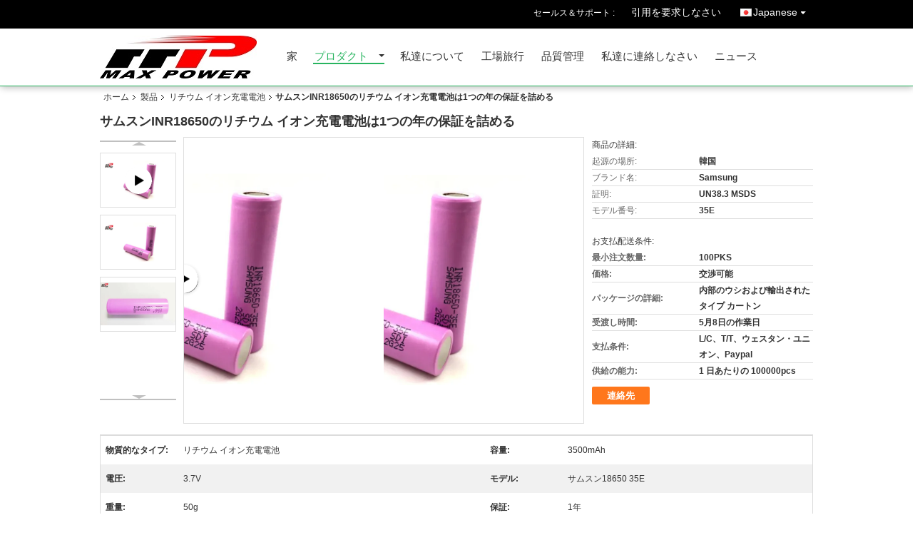

--- FILE ---
content_type: text/html
request_url: https://japanese.lithiumlifepo4battery.com/sale-12218924-samsung-inr18650-lithium-ion-rechargeable-batteries-pack-one-year-guarantee.html
body_size: 36274
content:

<!DOCTYPE html>
<html lang="ja">
<head>
	<meta charset="utf-8">
	<meta http-equiv="X-UA-Compatible" content="IE=edge">
	<meta name="viewport" content="width=device-width, initial-scale=1">
    <title>サムスンINR18650のリチウム イオン充電電池は1つの年の保証を詰める</title>
    <meta name="keywords" content="INR18650リチウム イオン充電電池, UN38.3リチウム イオン充電電池, INR18650再充電可能な李イオン電池のパック, リチウム イオン充電電池" />
    <meta name="description" content="高品質 サムスンINR18650のリチウム イオン充電電池は1つの年の保証を詰める 中国から, 中国の主要製品市場 INR18650リチウム イオン充電電池 製品, 厳格な品質管理で UN38.3リチウム イオン充電電池 工場, 高品質を生み出す INR18650再充電可能な李イオン電池のパック 製品." />
			<link type='text/css' rel='stylesheet' href='/??/images/global.css,/photo/lithiumlifepo4battery/sitetpl/style/common.css?ver=1632721052' media='all'>
			  <script type='text/javascript' src='/js/jquery.js'></script><meta property="og:title" content="サムスンINR18650のリチウム イオン充電電池は1つの年の保証を詰める" />
<meta property="og:description" content="高品質 サムスンINR18650のリチウム イオン充電電池は1つの年の保証を詰める 中国から, 中国の主要製品市場 INR18650リチウム イオン充電電池 製品, 厳格な品質管理で UN38.3リチウム イオン充電電池 工場, 高品質を生み出す INR18650再充電可能な李イオン電池のパック 製品." />
<meta property="og:type" content="product" />
<meta property="og:availability" content="instock" />
<meta property="og:site_name" content="MAXPOWER INDUSTRIAL CO.,LTD" />
<meta property="og:url" content="https://japanese.lithiumlifepo4battery.com/quality-12218924-samsung-inr18650-lithium-ion-rechargeable-batteries-pack-one-year-guarantee" />
<meta property="og:image" content="https://japanese.lithiumlifepo4battery.com/photo/ps24922801-samsung_inr18650_lithium_ion_rechargeable_batteries_pack_one_year_guarantee.jpg" />
<link rel="canonical" href="https://japanese.lithiumlifepo4battery.com/quality-12218924-samsung-inr18650-lithium-ion-rechargeable-batteries-pack-one-year-guarantee" />
<link rel="alternate" href="https://m.japanese.lithiumlifepo4battery.com/quality-12218924-samsung-inr18650-lithium-ion-rechargeable-batteries-pack-one-year-guarantee" media="only screen and (max-width: 640px)" />
<link rel="stylesheet" type="text/css" href="/js/guidefirstcommon.css" />
<style type="text/css">
/*<![CDATA[*/
.consent__cookie {position: fixed;top: 0;left: 0;width: 100%;height: 0%;z-index: 100000;}.consent__cookie_bg {position: fixed;top: 0;left: 0;width: 100%;height: 100%;background: #000;opacity: .6;display: none }.consent__cookie_rel {position: fixed;bottom:0;left: 0;width: 100%;background: #fff;display: -webkit-box;display: -ms-flexbox;display: flex;flex-wrap: wrap;padding: 24px 80px;-webkit-box-sizing: border-box;box-sizing: border-box;-webkit-box-pack: justify;-ms-flex-pack: justify;justify-content: space-between;-webkit-transition: all ease-in-out .3s;transition: all ease-in-out .3s }.consent__close {position: absolute;top: 20px;right: 20px;cursor: pointer }.consent__close svg {fill: #777 }.consent__close:hover svg {fill: #000 }.consent__cookie_box {flex: 1;word-break: break-word;}.consent__warm {color: #777;font-size: 16px;margin-bottom: 12px;line-height: 19px }.consent__title {color: #333;font-size: 20px;font-weight: 600;margin-bottom: 12px;line-height: 23px }.consent__itxt {color: #333;font-size: 14px;margin-bottom: 12px;display: -webkit-box;display: -ms-flexbox;display: flex;-webkit-box-align: center;-ms-flex-align: center;align-items: center }.consent__itxt i {display: -webkit-inline-box;display: -ms-inline-flexbox;display: inline-flex;width: 28px;height: 28px;border-radius: 50%;background: #e0f9e9;margin-right: 8px;-webkit-box-align: center;-ms-flex-align: center;align-items: center;-webkit-box-pack: center;-ms-flex-pack: center;justify-content: center }.consent__itxt svg {fill: #3ca860 }.consent__txt {color: #a6a6a6;font-size: 14px;margin-bottom: 8px;line-height: 17px }.consent__btns {display: -webkit-box;display: -ms-flexbox;display: flex;-webkit-box-orient: vertical;-webkit-box-direction: normal;-ms-flex-direction: column;flex-direction: column;-webkit-box-pack: center;-ms-flex-pack: center;justify-content: center;flex-shrink: 0;}.consent__btn {width: 280px;height: 40px;line-height: 40px;text-align: center;background: #3ca860;color: #fff;border-radius: 4px;margin: 8px 0;-webkit-box-sizing: border-box;box-sizing: border-box;cursor: pointer;font-size:14px}.consent__btn:hover {background: #00823b }.consent__btn.empty {color: #3ca860;border: 1px solid #3ca860;background: #fff }.consent__btn.empty:hover {background: #3ca860;color: #fff }.open .consent__cookie_bg {display: block }.open .consent__cookie_rel {bottom: 0 }@media (max-width: 760px) {.consent__btns {width: 100%;align-items: center;}.consent__cookie_rel {padding: 20px 24px }}.consent__cookie.open {display: block;}.consent__cookie {display: none;}
/*]]>*/
</style>
<style type="text/css">
/*<![CDATA[*/
@media only screen and (max-width:640px){.contact_now_dialog .content-wrap .desc{background-image:url(/images/cta_images/bg_s.png) !important}}.contact_now_dialog .content-wrap .content-wrap_header .cta-close{background-image:url(/images/cta_images/sprite.png) !important}.contact_now_dialog .content-wrap .desc{background-image:url(/images/cta_images/bg_l.png) !important}.contact_now_dialog .content-wrap .cta-btn i{background-image:url(/images/cta_images/sprite.png) !important}.contact_now_dialog .content-wrap .head-tip img{content:url(/images/cta_images/cta_contact_now.png) !important}.cusim{background-image:url(/images/imicon/im.svg) !important}.cuswa{background-image:url(/images/imicon/wa.png) !important}.cusall{background-image:url(/images/imicon/allchat.svg) !important}
/*]]>*/
</style>
<script type="text/javascript" src="/js/guidefirstcommon.js"></script>
<script type="text/javascript">
/*<![CDATA[*/
window.isvideotpl = 2;window.detailurl = '';
var colorUrl = '';var isShowGuide = 2;var showGuideColor = 0;var im_appid = 10003;var im_msg="Good day, what product are you looking for?";

var cta_cid = 2573;var use_defaulProductInfo = 1;var cta_pid = 12218924;var test_company = 0;var webim_domain = '';var company_type = 0;var cta_equipment = 'pc'; var setcookie = 'setwebimCookie(7026,12218924,0)'; var whatsapplink = "https://wa.me/8613714669620?text=Hi%2C+I%27m+interested+in+%E3%82%B5%E3%83%A0%E3%82%B9%E3%83%B3INR18650%E3%81%AE%E3%83%AA%E3%83%81%E3%82%A6%E3%83%A0+%E3%82%A4%E3%82%AA%E3%83%B3%E5%85%85%E9%9B%BB%E9%9B%BB%E6%B1%A0%E3%81%AF1%E3%81%A4%E3%81%AE%E5%B9%B4%E3%81%AE%E4%BF%9D%E8%A8%BC%E3%82%92%E8%A9%B0%E3%82%81%E3%82%8B."; function insertMeta(){var str = '<meta name="mobile-web-app-capable" content="yes" /><meta name="viewport" content="width=device-width, initial-scale=1.0" />';document.head.insertAdjacentHTML('beforeend',str);} var element = document.querySelector('a.footer_webim_a[href="/webim/webim_tab.html"]');if (element) {element.parentNode.removeChild(element);}

var colorUrl = '';
var aisearch = 0;
var selfUrl = '';
window.playerReportUrl='/vod/view_count/report';
var query_string = ["Products","Detail","1"];
var g_tp = '';
var customtplcolor = 99106;
var str_chat = 'チャット';
				var str_call_now = '今すぐ電話する';
var str_chat_now = '今すぐチャット';
var str_contact1 = '最高 の 価格 を 入手 する';var str_chat_lang='japanese';var str_contact2 = '価格を取得する';var str_contact2 = '最高価格';var str_contact = '連絡';
window.predomainsub = "";
/*]]>*/
</script>
</head>
<body>
<img src="/logo.gif" style="display:none" alt="logo"/>
<a style="display: none!important;" title="MAXPOWER INDUSTRIAL CO.,LTD" class="float-inquiry" href="/contactnow.html" onclick='setinquiryCookie("{\"showproduct\":1,\"pid\":\"12218924\",\"name\":\"\\u30b5\\u30e0\\u30b9\\u30f3INR18650\\u306e\\u30ea\\u30c1\\u30a6\\u30e0 \\u30a4\\u30aa\\u30f3\\u5145\\u96fb\\u96fb\\u6c60\\u306f1\\u3064\\u306e\\u5e74\\u306e\\u4fdd\\u8a3c\\u3092\\u8a70\\u3081\\u308b\",\"source_url\":\"\\/quality-12218924-samsung-inr18650-lithium-ion-rechargeable-batteries-pack-one-year-guarantee\",\"picurl\":\"\\/photo\\/pd24922801-samsung_inr18650_lithium_ion_rechargeable_batteries_pack_one_year_guarantee.jpg\",\"propertyDetail\":[[\"\\u7269\\u8cea\\u7684\\u306a\\u30bf\\u30a4\\u30d7\",\"\\u30ea\\u30c1\\u30a6\\u30e0 \\u30a4\\u30aa\\u30f3\\u5145\\u96fb\\u96fb\\u6c60\"],[\"\\u5bb9\\u91cf\",\"3500mAh\"],[\"\\u96fb\\u5727\",\"3.7V\"],[\"\\u30e2\\u30c7\\u30eb\",\"\\u30b5\\u30e0\\u30b9\\u30f318650 35E\"]],\"company_name\":null,\"picurl_c\":\"\\/photo\\/pc24922801-samsung_inr18650_lithium_ion_rechargeable_batteries_pack_one_year_guarantee.jpg\",\"price\":\"\\u4ea4\\u6e09\\u53ef\\u80fd\",\"username\":\"Miss Lucy\",\"viewTime\":\"\\u6700\\u7d42\\u30ed\\u30b0\\u30a4\\u30f3 : 2 \\u6642\\u9593 24 \\u5206\\u524d \\u524d\",\"subject\":\"\\u4f55\\u304cFOB\\u4fa1\\u683c\\u306f\\u3042\\u306a\\u305f\\u306e\\u30b5\\u30e0\\u30b9\\u30f3INR18650\\u306e\\u30ea\\u30c1\\u30a6\\u30e0 \\u30a4\\u30aa\\u30f3\\u5145\\u96fb\\u96fb\\u6c60\\u306f1\\u3064\\u306e\\u5e74\\u306e\\u4fdd\\u8a3c\\u3092\\u8a70\\u3081\\u308b\",\"countrycode\":\"\"}");'></a>
<script>
var originProductInfo = '';
var originProductInfo = {"showproduct":1,"pid":"12218924","name":"\u30b5\u30e0\u30b9\u30f3INR18650\u306e\u30ea\u30c1\u30a6\u30e0 \u30a4\u30aa\u30f3\u5145\u96fb\u96fb\u6c60\u306f1\u3064\u306e\u5e74\u306e\u4fdd\u8a3c\u3092\u8a70\u3081\u308b","source_url":"\/quality-12218924-samsung-inr18650-lithium-ion-rechargeable-batteries-pack-one-year-guarantee","picurl":"\/photo\/pd24922801-samsung_inr18650_lithium_ion_rechargeable_batteries_pack_one_year_guarantee.jpg","propertyDetail":[["\u7269\u8cea\u7684\u306a\u30bf\u30a4\u30d7","\u30ea\u30c1\u30a6\u30e0 \u30a4\u30aa\u30f3\u5145\u96fb\u96fb\u6c60"],["\u5bb9\u91cf","3500mAh"],["\u96fb\u5727","3.7V"],["\u30e2\u30c7\u30eb","\u30b5\u30e0\u30b9\u30f318650 35E"]],"company_name":null,"picurl_c":"\/photo\/pc24922801-samsung_inr18650_lithium_ion_rechargeable_batteries_pack_one_year_guarantee.jpg","price":"\u4ea4\u6e09\u53ef\u80fd","username":"Miss Lucy","viewTime":"\u6700\u7d42\u30ed\u30b0\u30a4\u30f3 : 8 \u6642\u9593 24 \u5206\u524d \u524d","subject":"\u3069\u3046\u304b\u306e\u8a73\u7d30\u60c5\u5831\u3092\u9001\u4fe1\u3059\u308b\u30b5\u30e0\u30b9\u30f3INR18650\u306e\u30ea\u30c1\u30a6\u30e0 \u30a4\u30aa\u30f3\u5145\u96fb\u96fb\u6c60\u306f1\u3064\u306e\u5e74\u306e\u4fdd\u8a3c\u3092\u8a70\u3081\u308b","countrycode":""};
var save_url = "/contactsave.html";
var update_url = "/updateinquiry.html";
var productInfo = {};
var defaulProductInfo = {};
var myDate = new Date();
var curDate = myDate.getFullYear()+'-'+(parseInt(myDate.getMonth())+1)+'-'+myDate.getDate();
var message = '';
var default_pop = 1;
var leaveMessageDialog = document.getElementsByClassName('leave-message-dialog')[0]; // 获取弹层
var _$$ = function (dom) {
    return document.querySelectorAll(dom);
};
resInfo = originProductInfo;
resInfo['name'] = resInfo['name'] || '';
defaulProductInfo.pid = resInfo['pid'];
defaulProductInfo.productName = resInfo['name'] ?? '';
defaulProductInfo.productInfo = resInfo['propertyDetail'];
defaulProductInfo.productImg = resInfo['picurl_c'];
defaulProductInfo.subject = resInfo['subject'] ?? '';
defaulProductInfo.productImgAlt = resInfo['name'] ?? '';
var inquirypopup_tmp = 1;
var message = '親愛な、'+'\r\n'+"に興味があります"+' '+trim(resInfo['name'])+", タイプ、サイズ、MOQ、素材などの詳細を送っていただけませんか。"+'\r\n'+"ありがとう！"+'\r\n'+"お返事を待って。";
var message_1 = '親愛な、'+'\r\n'+"に興味があります"+' '+trim(resInfo['name'])+", タイプ、サイズ、MOQ、素材などの詳細を送っていただけませんか。"+'\r\n'+"ありがとう！"+'\r\n'+"お返事を待って。";
var message_2 = 'こんにちは、'+'\r\n'+"を探しています"+' '+trim(resInfo['name'])+", 価格、仕様、写真を送ってください。"+'\r\n'+"迅速な対応をお願いいたします。"+'\r\n'+"詳細については、お気軽にお問い合わせください。"+'\r\n'+"どうもありがとう。";
var message_3 = 'こんにちは、'+'\r\n'+trim(resInfo['name'])+' '+"私の期待に応えます。"+'\r\n'+"最安値とその他の製品情報を教えてください。"+'\r\n'+"私のメールで私に連絡してください。"+'\r\n'+"どうもありがとう。";

var message_4 = '親愛な、'+'\r\n'+"あなたのFOB価格はいくらですか"+' '+trim(resInfo['name'])+'?'+'\r\n'+"最も近いポート名はどれですか？"+'\r\n'+"できるだけ早く返信してください。詳細情報を共有することをお勧めします。"+'\r\n'+"よろしく！";
var message_5 = 'こんにちは、'+'\r\n'+"私はあなたにとても興味があります"+' '+trim(resInfo['name'])+'.'+'\r\n'+"商品詳細を送ってください。"+'\r\n'+"迅速な返信をお待ちしております。"+'\r\n'+"お気軽にメールでご連絡ください。"+'\r\n'+"よろしく！";

var message_6 = '親愛な、'+'\r\n'+"あなたの情報を教えてください"+' '+trim(resInfo['name'])+", タイプ、サイズ、素材、そしてもちろん最高の価格など。"+'\r\n'+"迅速な返信をお待ちしております。"+'\r\n'+"ありがとう!";
var message_7 = '親愛な、'+'\r\n'+"供給できますか"+' '+trim(resInfo['name'])+" わたしたちのため？"+'\r\n'+"まず、価格表といくつかの製品の詳細が必要です。"+'\r\n'+"早急にご返信をお待ちしております。"+'\r\n'+"どうもありがとうございました。";
var message_8 = 'こんにちは、'+'\r\n'+"を探しています"+' '+trim(resInfo['name'])+", より詳細な製品情報を教えてください。"+'\r\n'+"私はあなたの返事を楽しみにしています。"+'\r\n'+"ありがとう!";
var message_9 = 'こんにちは、'+'\r\n'+"きみの"+' '+trim(resInfo['name'])+" 私の要件を非常によく満たしています。"+'\r\n'+"価格、仕様を送ってください、同様のモデルでOKです。"+'\r\n'+"お気軽にご相談ください。"+'\r\n'+"ありがとう！";
var message_10 = '親愛な、'+'\r\n'+"の詳細と見積もりについてもっと知りたい"+' '+trim(resInfo['name'])+'.'+'\r\n'+"自由に連絡してください。"+'\r\n'+"よろしく！";

var r = getRandom(1,10);

defaulProductInfo.message = eval("message_"+r);
    defaulProductInfo.message = eval("message_"+r);
        var mytAjax = {

    post: function(url, data, fn) {
        var xhr = new XMLHttpRequest();
        xhr.open("POST", url, true);
        xhr.setRequestHeader("Content-Type", "application/x-www-form-urlencoded;charset=UTF-8");
        xhr.setRequestHeader("X-Requested-With", "XMLHttpRequest");
        xhr.setRequestHeader('Content-Type','text/plain;charset=UTF-8');
        xhr.onreadystatechange = function() {
            if(xhr.readyState == 4 && (xhr.status == 200 || xhr.status == 304)) {
                fn.call(this, xhr.responseText);
            }
        };
        xhr.send(data);
    },

    postform: function(url, data, fn) {
        var xhr = new XMLHttpRequest();
        xhr.open("POST", url, true);
        xhr.setRequestHeader("X-Requested-With", "XMLHttpRequest");
        xhr.onreadystatechange = function() {
            if(xhr.readyState == 4 && (xhr.status == 200 || xhr.status == 304)) {
                fn.call(this, xhr.responseText);
            }
        };
        xhr.send(data);
    }
};
/*window.onload = function(){
    leaveMessageDialog = document.getElementsByClassName('leave-message-dialog')[0];
    if (window.localStorage.recordDialogStatus=='undefined' || (window.localStorage.recordDialogStatus!='undefined' && window.localStorage.recordDialogStatus != curDate)) {
        setTimeout(function(){
            if(parseInt(inquirypopup_tmp%10) == 1){
                creatDialog(defaulProductInfo, 1);
            }
        }, 6000);
    }
};*/
function trim(str)
{
    str = str.replace(/(^\s*)/g,"");
    return str.replace(/(\s*$)/g,"");
};
function getRandom(m,n){
    var num = Math.floor(Math.random()*(m - n) + n);
    return num;
};
function strBtn(param) {

    var starattextarea = document.getElementById("textareamessage").value.length;
    var email = document.getElementById("startEmail").value;

    var default_tip = document.querySelectorAll(".watermark_container").length;
    if (20 < starattextarea && starattextarea < 3000) {
        if(default_tip>0){
            document.getElementById("textareamessage1").parentNode.parentNode.nextElementSibling.style.display = "none";
        }else{
            document.getElementById("textareamessage1").parentNode.nextElementSibling.style.display = "none";
        }

    } else {
        if(default_tip>0){
            document.getElementById("textareamessage1").parentNode.parentNode.nextElementSibling.style.display = "block";
        }else{
            document.getElementById("textareamessage1").parentNode.nextElementSibling.style.display = "block";
        }

        return;
    }

    // var re = /^([a-zA-Z0-9_-])+@([a-zA-Z0-9_-])+\.([a-zA-Z0-9_-])+/i;/*邮箱不区分大小写*/
    var re = /^[a-zA-Z0-9][\w-]*(\.?[\w-]+)*@[a-zA-Z0-9-]+(\.[a-zA-Z0-9]+)+$/i;
    if (!re.test(email)) {
        document.getElementById("startEmail").nextElementSibling.style.display = "block";
        return;
    } else {
        document.getElementById("startEmail").nextElementSibling.style.display = "none";
    }

    var subject = document.getElementById("pop_subject").value;
    var pid = document.getElementById("pop_pid").value;
    var message = document.getElementById("textareamessage").value;
    var sender_email = document.getElementById("startEmail").value;
    var tel = '';
    if (document.getElementById("tel0") != undefined && document.getElementById("tel0") != '')
        tel = document.getElementById("tel0").value;
    var form_serialize = '&tel='+tel;

    form_serialize = form_serialize.replace(/\+/g, "%2B");
    mytAjax.post(save_url,"pid="+pid+"&subject="+subject+"&email="+sender_email+"&message="+(message)+form_serialize,function(res){
        var mes = JSON.parse(res);
        if(mes.status == 200){
            var iid = mes.iid;
            document.getElementById("pop_iid").value = iid;
            document.getElementById("pop_uuid").value = mes.uuid;

            if(typeof gtag_report_conversion === "function"){
                gtag_report_conversion();//执行统计js代码
            }
            if(typeof fbq === "function"){
                fbq('track','Purchase');//执行统计js代码
            }
        }
    });
    for (var index = 0; index < document.querySelectorAll(".dialog-content-pql").length; index++) {
        document.querySelectorAll(".dialog-content-pql")[index].style.display = "none";
    };
    $('#idphonepql').val(tel);
    document.getElementById("dialog-content-pql-id").style.display = "block";
    ;
};
function twoBtnOk(param) {

    var selectgender = document.getElementById("Mr").innerHTML;
    var iid = document.getElementById("pop_iid").value;
    var sendername = document.getElementById("idnamepql").value;
    var senderphone = document.getElementById("idphonepql").value;
    var sendercname = document.getElementById("idcompanypql").value;
    var uuid = document.getElementById("pop_uuid").value;
    var gender = 2;
    if(selectgender == 'Mr.') gender = 0;
    if(selectgender == 'Mrs.') gender = 1;
    var pid = document.getElementById("pop_pid").value;
    var form_serialize = '';

        form_serialize = form_serialize.replace(/\+/g, "%2B");

    mytAjax.post(update_url,"iid="+iid+"&gender="+gender+"&uuid="+uuid+"&name="+(sendername)+"&tel="+(senderphone)+"&company="+(sendercname)+form_serialize,function(res){});

    for (var index = 0; index < document.querySelectorAll(".dialog-content-pql").length; index++) {
        document.querySelectorAll(".dialog-content-pql")[index].style.display = "none";
    };
    document.getElementById("dialog-content-pql-ok").style.display = "block";

};
function toCheckMust(name) {
    $('#'+name+'error').hide();
}
function handClidk(param) {
    var starattextarea = document.getElementById("textareamessage1").value.length;
    var email = document.getElementById("startEmail1").value;
    var default_tip = document.querySelectorAll(".watermark_container").length;
    if (20 < starattextarea && starattextarea < 3000) {
        if(default_tip>0){
            document.getElementById("textareamessage1").parentNode.parentNode.nextElementSibling.style.display = "none";
        }else{
            document.getElementById("textareamessage1").parentNode.nextElementSibling.style.display = "none";
        }

    } else {
        if(default_tip>0){
            document.getElementById("textareamessage1").parentNode.parentNode.nextElementSibling.style.display = "block";
        }else{
            document.getElementById("textareamessage1").parentNode.nextElementSibling.style.display = "block";
        }

        return;
    }

    // var re = /^([a-zA-Z0-9_-])+@([a-zA-Z0-9_-])+\.([a-zA-Z0-9_-])+/i;
    var re = /^[a-zA-Z0-9][\w-]*(\.?[\w-]+)*@[a-zA-Z0-9-]+(\.[a-zA-Z0-9]+)+$/i;
    if (!re.test(email)) {
        document.getElementById("startEmail1").nextElementSibling.style.display = "block";
        return;
    } else {
        document.getElementById("startEmail1").nextElementSibling.style.display = "none";
    }

    var subject = document.getElementById("pop_subject").value;
    var pid = document.getElementById("pop_pid").value;
    var message = document.getElementById("textareamessage1").value;
    var sender_email = document.getElementById("startEmail1").value;
    var form_serialize = tel = '';
    if (document.getElementById("tel1") != undefined && document.getElementById("tel1") != '')
        tel = document.getElementById("tel1").value;
        mytAjax.post(save_url,"email="+sender_email+"&tel="+tel+"&pid="+pid+"&message="+message+"&subject="+subject+form_serialize,function(res){

        var mes = JSON.parse(res);
        if(mes.status == 200){
            var iid = mes.iid;
            document.getElementById("pop_iid").value = iid;
            document.getElementById("pop_uuid").value = mes.uuid;
            if(typeof gtag_report_conversion === "function"){
                gtag_report_conversion();//执行统计js代码
            }
        }

    });
    for (var index = 0; index < document.querySelectorAll(".dialog-content-pql").length; index++) {
        document.querySelectorAll(".dialog-content-pql")[index].style.display = "none";
    };
    $('#idphonepql').val(tel);
    document.getElementById("dialog-content-pql-id").style.display = "block";

};
window.addEventListener('load', function () {
    $('.checkbox-wrap label').each(function(){
        if($(this).find('input').prop('checked')){
            $(this).addClass('on')
        }else {
            $(this).removeClass('on')
        }
    })
    $(document).on('click', '.checkbox-wrap label' , function(ev){
        if (ev.target.tagName.toUpperCase() != 'INPUT') {
            $(this).toggleClass('on')
        }
    })
})

function hand_video(pdata) {
    data = JSON.parse(pdata);
    productInfo.productName = data.productName;
    productInfo.productInfo = data.productInfo;
    productInfo.productImg = data.productImg;
    productInfo.subject = data.subject;

    var message = '親愛な、'+'\r\n'+"に興味があります"+' '+trim(data.productName)+", タイプ、サイズ、数量、素材などの詳細を送っていただけませんか。"+'\r\n'+"ありがとう！"+'\r\n'+"お返事を待って。";

    var message = '親愛な、'+'\r\n'+"に興味があります"+' '+trim(data.productName)+", タイプ、サイズ、MOQ、素材などの詳細を送っていただけませんか。"+'\r\n'+"ありがとう！"+'\r\n'+"お返事を待って。";
    var message_1 = '親愛な、'+'\r\n'+"に興味があります"+' '+trim(data.productName)+", タイプ、サイズ、MOQ、素材などの詳細を送っていただけませんか。"+'\r\n'+"ありがとう！"+'\r\n'+"お返事を待って。";
    var message_2 = 'こんにちは、'+'\r\n'+"を探しています"+' '+trim(data.productName)+", 価格、仕様、写真を送ってください。"+'\r\n'+"迅速な対応をお願いいたします。"+'\r\n'+"詳細については、お気軽にお問い合わせください。"+'\r\n'+"どうもありがとう。";
    var message_3 = 'こんにちは、'+'\r\n'+trim(data.productName)+' '+"私の期待に応えます。"+'\r\n'+"最安値とその他の製品情報を教えてください。"+'\r\n'+"私のメールで私に連絡してください。"+'\r\n'+"どうもありがとう。";

    var message_4 = '親愛な、'+'\r\n'+"あなたのFOB価格はいくらですか"+' '+trim(data.productName)+'?'+'\r\n'+"最も近いポート名はどれですか？"+'\r\n'+"できるだけ早く返信してください。詳細情報を共有することをお勧めします。"+'\r\n'+"よろしく！";
    var message_5 = 'こんにちは、'+'\r\n'+"私はあなたにとても興味があります"+' '+trim(data.productName)+'.'+'\r\n'+"商品詳細を送ってください。"+'\r\n'+"迅速な返信をお待ちしております。"+'\r\n'+"お気軽にメールでご連絡ください。"+'\r\n'+"よろしく！";

    var message_6 = '親愛な、'+'\r\n'+"あなたの情報を教えてください"+' '+trim(data.productName)+", タイプ、サイズ、素材、そしてもちろん最高の価格など。"+'\r\n'+"迅速な返信をお待ちしております。"+'\r\n'+"ありがとう!";
    var message_7 = '親愛な、'+'\r\n'+"供給できますか"+' '+trim(data.productName)+" わたしたちのため？"+'\r\n'+"まず、価格表といくつかの製品の詳細が必要です。"+'\r\n'+"早急にご返信をお待ちしております。"+'\r\n'+"どうもありがとうございました。";
    var message_8 = 'こんにちは、'+'\r\n'+"を探しています"+' '+trim(data.productName)+", より詳細な製品情報を教えてください。"+'\r\n'+"私はあなたの返事を楽しみにしています。"+'\r\n'+"ありがとう!";
    var message_9 = 'こんにちは、'+'\r\n'+"きみの"+' '+trim(data.productName)+" 私の要件を非常によく満たしています。"+'\r\n'+"価格、仕様を送ってください、同様のモデルでOKです。"+'\r\n'+"お気軽にご相談ください。"+'\r\n'+"ありがとう！";
    var message_10 = '親愛な、'+'\r\n'+"の詳細と見積もりについてもっと知りたい"+' '+trim(data.productName)+'.'+'\r\n'+"自由に連絡してください。"+'\r\n'+"よろしく！";

    var r = getRandom(1,10);

    productInfo.message = eval("message_"+r);
            if(parseInt(inquirypopup_tmp/10) == 1){
        productInfo.message = "";
    }
    productInfo.pid = data.pid;
    creatDialog(productInfo, 2);
};

function handDialog(pdata) {
    data = JSON.parse(pdata);
    productInfo.productName = data.productName;
    productInfo.productInfo = data.productInfo;
    productInfo.productImg = data.productImg;
    productInfo.subject = data.subject;

    var message = '親愛な、'+'\r\n'+"に興味があります"+' '+trim(data.productName)+", タイプ、サイズ、数量、素材などの詳細を送っていただけませんか。"+'\r\n'+"ありがとう！"+'\r\n'+"お返事を待って。";

    var message = '親愛な、'+'\r\n'+"に興味があります"+' '+trim(data.productName)+", タイプ、サイズ、MOQ、素材などの詳細を送っていただけませんか。"+'\r\n'+"ありがとう！"+'\r\n'+"お返事を待って。";
    var message_1 = '親愛な、'+'\r\n'+"に興味があります"+' '+trim(data.productName)+", タイプ、サイズ、MOQ、素材などの詳細を送っていただけませんか。"+'\r\n'+"ありがとう！"+'\r\n'+"お返事を待って。";
    var message_2 = 'こんにちは、'+'\r\n'+"を探しています"+' '+trim(data.productName)+", 価格、仕様、写真を送ってください。"+'\r\n'+"迅速な対応をお願いいたします。"+'\r\n'+"詳細については、お気軽にお問い合わせください。"+'\r\n'+"どうもありがとう。";
    var message_3 = 'こんにちは、'+'\r\n'+trim(data.productName)+' '+"私の期待に応えます。"+'\r\n'+"最安値とその他の製品情報を教えてください。"+'\r\n'+"私のメールで私に連絡してください。"+'\r\n'+"どうもありがとう。";

    var message_4 = '親愛な、'+'\r\n'+"あなたのFOB価格はいくらですか"+' '+trim(data.productName)+'?'+'\r\n'+"最も近いポート名はどれですか？"+'\r\n'+"できるだけ早く返信してください。詳細情報を共有することをお勧めします。"+'\r\n'+"よろしく！";
    var message_5 = 'こんにちは、'+'\r\n'+"私はあなたにとても興味があります"+' '+trim(data.productName)+'.'+'\r\n'+"商品詳細を送ってください。"+'\r\n'+"迅速な返信をお待ちしております。"+'\r\n'+"お気軽にメールでご連絡ください。"+'\r\n'+"よろしく！";

    var message_6 = '親愛な、'+'\r\n'+"あなたの情報を教えてください"+' '+trim(data.productName)+", タイプ、サイズ、素材、そしてもちろん最高の価格など。"+'\r\n'+"迅速な返信をお待ちしております。"+'\r\n'+"ありがとう!";
    var message_7 = '親愛な、'+'\r\n'+"供給できますか"+' '+trim(data.productName)+" わたしたちのため？"+'\r\n'+"まず、価格表といくつかの製品の詳細が必要です。"+'\r\n'+"早急にご返信をお待ちしております。"+'\r\n'+"どうもありがとうございました。";
    var message_8 = 'こんにちは、'+'\r\n'+"を探しています"+' '+trim(data.productName)+", より詳細な製品情報を教えてください。"+'\r\n'+"私はあなたの返事を楽しみにしています。"+'\r\n'+"ありがとう!";
    var message_9 = 'こんにちは、'+'\r\n'+"きみの"+' '+trim(data.productName)+" 私の要件を非常によく満たしています。"+'\r\n'+"価格、仕様を送ってください、同様のモデルでOKです。"+'\r\n'+"お気軽にご相談ください。"+'\r\n'+"ありがとう！";
    var message_10 = '親愛な、'+'\r\n'+"の詳細と見積もりについてもっと知りたい"+' '+trim(data.productName)+'.'+'\r\n'+"自由に連絡してください。"+'\r\n'+"よろしく！";

    var r = getRandom(1,10);
    productInfo.message = eval("message_"+r);
            if(parseInt(inquirypopup_tmp/10) == 1){
        productInfo.message = "";
    }
    productInfo.pid = data.pid;
    creatDialog(productInfo, 2);
};

function closepql(param) {

    leaveMessageDialog.style.display = 'none';
};

function closepql2(param) {

    for (var index = 0; index < document.querySelectorAll(".dialog-content-pql").length; index++) {
        document.querySelectorAll(".dialog-content-pql")[index].style.display = "none";
    };
    document.getElementById("dialog-content-pql-ok").style.display = "block";
};

function decodeHtmlEntities(str) {
    var tempElement = document.createElement('div');
    tempElement.innerHTML = str;
    return tempElement.textContent || tempElement.innerText || '';
}

function initProduct(productInfo,type){

    productInfo.productName = decodeHtmlEntities(productInfo.productName);
    productInfo.message = decodeHtmlEntities(productInfo.message);

    leaveMessageDialog = document.getElementsByClassName('leave-message-dialog')[0];
    leaveMessageDialog.style.display = "block";
    if(type == 3){
        var popinquiryemail = document.getElementById("popinquiryemail").value;
        _$$("#startEmail1")[0].value = popinquiryemail;
    }else{
        _$$("#startEmail1")[0].value = "";
    }
    _$$("#startEmail")[0].value = "";
    _$$("#idnamepql")[0].value = "";
    _$$("#idphonepql")[0].value = "";
    _$$("#idcompanypql")[0].value = "";

    _$$("#pop_pid")[0].value = productInfo.pid;
    _$$("#pop_subject")[0].value = productInfo.subject;
    
    if(parseInt(inquirypopup_tmp/10) == 1){
        productInfo.message = "";
    }

    _$$("#textareamessage1")[0].value = productInfo.message;
    _$$("#textareamessage")[0].value = productInfo.message;

    _$$("#dialog-content-pql-id .titlep")[0].innerHTML = productInfo.productName;
    _$$("#dialog-content-pql-id img")[0].setAttribute("src", productInfo.productImg);
    _$$("#dialog-content-pql-id img")[0].setAttribute("alt", productInfo.productImgAlt);

    _$$("#dialog-content-pql-id-hand img")[0].setAttribute("src", productInfo.productImg);
    _$$("#dialog-content-pql-id-hand img")[0].setAttribute("alt", productInfo.productImgAlt);
    _$$("#dialog-content-pql-id-hand .titlep")[0].innerHTML = productInfo.productName;

    if (productInfo.productInfo.length > 0) {
        var ul2, ul;
        ul = document.createElement("ul");
        for (var index = 0; index < productInfo.productInfo.length; index++) {
            var el = productInfo.productInfo[index];
            var li = document.createElement("li");
            var span1 = document.createElement("span");
            span1.innerHTML = el[0] + ":";
            var span2 = document.createElement("span");
            span2.innerHTML = el[1];
            li.appendChild(span1);
            li.appendChild(span2);
            ul.appendChild(li);

        }
        ul2 = ul.cloneNode(true);
        if (type === 1) {
            _$$("#dialog-content-pql-id .left")[0].replaceChild(ul, _$$("#dialog-content-pql-id .left ul")[0]);
        } else {
            _$$("#dialog-content-pql-id-hand .left")[0].replaceChild(ul2, _$$("#dialog-content-pql-id-hand .left ul")[0]);
            _$$("#dialog-content-pql-id .left")[0].replaceChild(ul, _$$("#dialog-content-pql-id .left ul")[0]);
        }
    };
    for (var index = 0; index < _$$("#dialog-content-pql-id .right ul li").length; index++) {
        _$$("#dialog-content-pql-id .right ul li")[index].addEventListener("click", function (params) {
            _$$("#dialog-content-pql-id .right #Mr")[0].innerHTML = this.innerHTML
        }, false)

    };

};
function closeInquiryCreateDialog() {
    document.getElementById("xuanpan_dialog_box_pql").style.display = "none";
};
function showInquiryCreateDialog() {
    document.getElementById("xuanpan_dialog_box_pql").style.display = "block";
};
function submitPopInquiry(){
    var message = document.getElementById("inquiry_message").value;
    var email = document.getElementById("inquiry_email").value;
    var subject = defaulProductInfo.subject;
    var pid = defaulProductInfo.pid;
    if (email === undefined) {
        showInquiryCreateDialog();
        document.getElementById("inquiry_email").style.border = "1px solid red";
        return false;
    };
    if (message === undefined) {
        showInquiryCreateDialog();
        document.getElementById("inquiry_message").style.border = "1px solid red";
        return false;
    };
    if (email.search(/^\w+((-\w+)|(\.\w+))*\@[A-Za-z0-9]+((\.|-)[A-Za-z0-9]+)*\.[A-Za-z0-9]+$/) == -1) {
        document.getElementById("inquiry_email").style.border= "1px solid red";
        showInquiryCreateDialog();
        return false;
    } else {
        document.getElementById("inquiry_email").style.border= "";
    };
    if (message.length < 20 || message.length >3000) {
        showInquiryCreateDialog();
        document.getElementById("inquiry_message").style.border = "1px solid red";
        return false;
    } else {
        document.getElementById("inquiry_message").style.border = "";
    };
    var tel = '';
    if (document.getElementById("tel") != undefined && document.getElementById("tel") != '')
        tel = document.getElementById("tel").value;

    mytAjax.post(save_url,"pid="+pid+"&subject="+subject+"&email="+email+"&message="+(message)+'&tel='+tel,function(res){
        var mes = JSON.parse(res);
        if(mes.status == 200){
            var iid = mes.iid;
            document.getElementById("pop_iid").value = iid;
            document.getElementById("pop_uuid").value = mes.uuid;

        }
    });
    initProduct(defaulProductInfo);
    for (var index = 0; index < document.querySelectorAll(".dialog-content-pql").length; index++) {
        document.querySelectorAll(".dialog-content-pql")[index].style.display = "none";
    };
    $('#idphonepql').val(tel);
    document.getElementById("dialog-content-pql-id").style.display = "block";

};

//带附件上传
function submitPopInquiryfile(email_id,message_id,check_sort,name_id,phone_id,company_id,attachments){

    if(typeof(check_sort) == 'undefined'){
        check_sort = 0;
    }
    var message = document.getElementById(message_id).value;
    var email = document.getElementById(email_id).value;
    var attachments = document.getElementById(attachments).value;
    if(typeof(name_id) !== 'undefined' && name_id != ""){
        var name  = document.getElementById(name_id).value;
    }
    if(typeof(phone_id) !== 'undefined' && phone_id != ""){
        var phone = document.getElementById(phone_id).value;
    }
    if(typeof(company_id) !== 'undefined' && company_id != ""){
        var company = document.getElementById(company_id).value;
    }
    var subject = defaulProductInfo.subject;
    var pid = defaulProductInfo.pid;

    if(check_sort == 0){
        if (email === undefined) {
            showInquiryCreateDialog();
            document.getElementById(email_id).style.border = "1px solid red";
            return false;
        };
        if (message === undefined) {
            showInquiryCreateDialog();
            document.getElementById(message_id).style.border = "1px solid red";
            return false;
        };

        if (email.search(/^\w+((-\w+)|(\.\w+))*\@[A-Za-z0-9]+((\.|-)[A-Za-z0-9]+)*\.[A-Za-z0-9]+$/) == -1) {
            document.getElementById(email_id).style.border= "1px solid red";
            showInquiryCreateDialog();
            return false;
        } else {
            document.getElementById(email_id).style.border= "";
        };
        if (message.length < 20 || message.length >3000) {
            showInquiryCreateDialog();
            document.getElementById(message_id).style.border = "1px solid red";
            return false;
        } else {
            document.getElementById(message_id).style.border = "";
        };
    }else{

        if (message === undefined) {
            showInquiryCreateDialog();
            document.getElementById(message_id).style.border = "1px solid red";
            return false;
        };

        if (email === undefined) {
            showInquiryCreateDialog();
            document.getElementById(email_id).style.border = "1px solid red";
            return false;
        };

        if (message.length < 20 || message.length >3000) {
            showInquiryCreateDialog();
            document.getElementById(message_id).style.border = "1px solid red";
            return false;
        } else {
            document.getElementById(message_id).style.border = "";
        };

        if (email.search(/^\w+((-\w+)|(\.\w+))*\@[A-Za-z0-9]+((\.|-)[A-Za-z0-9]+)*\.[A-Za-z0-9]+$/) == -1) {
            document.getElementById(email_id).style.border= "1px solid red";
            showInquiryCreateDialog();
            return false;
        } else {
            document.getElementById(email_id).style.border= "";
        };

    };

    mytAjax.post(save_url,"pid="+pid+"&subject="+subject+"&email="+email+"&message="+message+"&company="+company+"&attachments="+attachments,function(res){
        var mes = JSON.parse(res);
        if(mes.status == 200){
            var iid = mes.iid;
            document.getElementById("pop_iid").value = iid;
            document.getElementById("pop_uuid").value = mes.uuid;

            if(typeof gtag_report_conversion === "function"){
                gtag_report_conversion();//执行统计js代码
            }
            if(typeof fbq === "function"){
                fbq('track','Purchase');//执行统计js代码
            }
        }
    });
    initProduct(defaulProductInfo);

    if(name !== undefined && name != ""){
        _$$("#idnamepql")[0].value = name;
    }

    if(phone !== undefined && phone != ""){
        _$$("#idphonepql")[0].value = phone;
    }

    if(company !== undefined && company != ""){
        _$$("#idcompanypql")[0].value = company;
    }

    for (var index = 0; index < document.querySelectorAll(".dialog-content-pql").length; index++) {
        document.querySelectorAll(".dialog-content-pql")[index].style.display = "none";
    };
    document.getElementById("dialog-content-pql-id").style.display = "block";

};
function submitPopInquiryByParam(email_id,message_id,check_sort,name_id,phone_id,company_id){

    if(typeof(check_sort) == 'undefined'){
        check_sort = 0;
    }

    var senderphone = '';
    var message = document.getElementById(message_id).value;
    var email = document.getElementById(email_id).value;
    if(typeof(name_id) !== 'undefined' && name_id != ""){
        var name  = document.getElementById(name_id).value;
    }
    if(typeof(phone_id) !== 'undefined' && phone_id != ""){
        var phone = document.getElementById(phone_id).value;
        senderphone = phone;
    }
    if(typeof(company_id) !== 'undefined' && company_id != ""){
        var company = document.getElementById(company_id).value;
    }
    var subject = defaulProductInfo.subject;
    var pid = defaulProductInfo.pid;

    if(check_sort == 0){
        if (email === undefined) {
            showInquiryCreateDialog();
            document.getElementById(email_id).style.border = "1px solid red";
            return false;
        };
        if (message === undefined) {
            showInquiryCreateDialog();
            document.getElementById(message_id).style.border = "1px solid red";
            return false;
        };

        if (email.search(/^\w+((-\w+)|(\.\w+))*\@[A-Za-z0-9]+((\.|-)[A-Za-z0-9]+)*\.[A-Za-z0-9]+$/) == -1) {
            document.getElementById(email_id).style.border= "1px solid red";
            showInquiryCreateDialog();
            return false;
        } else {
            document.getElementById(email_id).style.border= "";
        };
        if (message.length < 20 || message.length >3000) {
            showInquiryCreateDialog();
            document.getElementById(message_id).style.border = "1px solid red";
            return false;
        } else {
            document.getElementById(message_id).style.border = "";
        };
    }else{

        if (message === undefined) {
            showInquiryCreateDialog();
            document.getElementById(message_id).style.border = "1px solid red";
            return false;
        };

        if (email === undefined) {
            showInquiryCreateDialog();
            document.getElementById(email_id).style.border = "1px solid red";
            return false;
        };

        if (message.length < 20 || message.length >3000) {
            showInquiryCreateDialog();
            document.getElementById(message_id).style.border = "1px solid red";
            return false;
        } else {
            document.getElementById(message_id).style.border = "";
        };

        if (email.search(/^\w+((-\w+)|(\.\w+))*\@[A-Za-z0-9]+((\.|-)[A-Za-z0-9]+)*\.[A-Za-z0-9]+$/) == -1) {
            document.getElementById(email_id).style.border= "1px solid red";
            showInquiryCreateDialog();
            return false;
        } else {
            document.getElementById(email_id).style.border= "";
        };

    };

    var productsku = "";
    if($("#product_sku").length > 0){
        productsku = $("#product_sku").html();
    }

    mytAjax.post(save_url,"tel="+senderphone+"&pid="+pid+"&subject="+subject+"&email="+email+"&message="+message+"&messagesku="+encodeURI(productsku),function(res){
        var mes = JSON.parse(res);
        if(mes.status == 200){
            var iid = mes.iid;
            document.getElementById("pop_iid").value = iid;
            document.getElementById("pop_uuid").value = mes.uuid;

            if(typeof gtag_report_conversion === "function"){
                gtag_report_conversion();//执行统计js代码
            }
            if(typeof fbq === "function"){
                fbq('track','Purchase');//执行统计js代码
            }
        }
    });
    initProduct(defaulProductInfo);

    if(name !== undefined && name != ""){
        _$$("#idnamepql")[0].value = name;
    }

    if(phone !== undefined && phone != ""){
        _$$("#idphonepql")[0].value = phone;
    }

    if(company !== undefined && company != ""){
        _$$("#idcompanypql")[0].value = company;
    }

    for (var index = 0; index < document.querySelectorAll(".dialog-content-pql").length; index++) {
        document.querySelectorAll(".dialog-content-pql")[index].style.display = "none";

    };
    document.getElementById("dialog-content-pql-id").style.display = "block";

};

function creat_videoDialog(productInfo, type) {

    if(type == 1){
        if(default_pop != 1){
            return false;
        }
        window.localStorage.recordDialogStatus = curDate;
    }else{
        default_pop = 0;
    }
    initProduct(productInfo, type);
    if (type === 1) {
        // 自动弹出
        for (var index = 0; index < document.querySelectorAll(".dialog-content-pql").length; index++) {

            document.querySelectorAll(".dialog-content-pql")[index].style.display = "none";
        };
        document.getElementById("dialog-content-pql").style.display = "block";
    } else {
        // 手动弹出
        for (var index = 0; index < document.querySelectorAll(".dialog-content-pql").length; index++) {
            document.querySelectorAll(".dialog-content-pql")[index].style.display = "none";
        };
        document.getElementById("dialog-content-pql-id-hand").style.display = "block";
    }
}

function creatDialog(productInfo, type) {

    if(type == 1){
        if(default_pop != 1){
            return false;
        }
        window.localStorage.recordDialogStatus = curDate;
    }else{
        default_pop = 0;
    }
    initProduct(productInfo, type);
    if (type === 1) {
        // 自动弹出
        for (var index = 0; index < document.querySelectorAll(".dialog-content-pql").length; index++) {

            document.querySelectorAll(".dialog-content-pql")[index].style.display = "none";
        };
        document.getElementById("dialog-content-pql").style.display = "block";
    } else {
        // 手动弹出
        for (var index = 0; index < document.querySelectorAll(".dialog-content-pql").length; index++) {
            document.querySelectorAll(".dialog-content-pql")[index].style.display = "none";
        };
        document.getElementById("dialog-content-pql-id-hand").style.display = "block";
    }
}

//带邮箱信息打开询盘框 emailtype=1表示带入邮箱
function openDialog(emailtype){
    var type = 2;//不带入邮箱，手动弹出
    if(emailtype == 1){
        var popinquiryemail = document.getElementById("popinquiryemail").value;
        // var re = /^([a-zA-Z0-9_-])+@([a-zA-Z0-9_-])+\.([a-zA-Z0-9_-])+/i;
        var re = /^[a-zA-Z0-9][\w-]*(\.?[\w-]+)*@[a-zA-Z0-9-]+(\.[a-zA-Z0-9]+)+$/i;
        if (!re.test(popinquiryemail)) {
            //前端提示样式;
            showInquiryCreateDialog();
            document.getElementById("popinquiryemail").style.border = "1px solid red";
            return false;
        } else {
            //前端提示样式;
        }
        var type = 3;
    }
    creatDialog(defaulProductInfo,type);
}

//上传附件
function inquiryUploadFile(){
    var fileObj = document.querySelector("#fileId").files[0];
    //构建表单数据
    var formData = new FormData();
    var filesize = fileObj.size;
    if(filesize > 10485760 || filesize == 0) {
        document.getElementById("filetips").style.display = "block";
        return false;
    }else {
        document.getElementById("filetips").style.display = "none";
    }
    formData.append('popinquiryfile', fileObj);
    document.getElementById("quotefileform").reset();
    var save_url = "/inquiryuploadfile.html";
    mytAjax.postform(save_url,formData,function(res){
        var mes = JSON.parse(res);
        if(mes.status == 200){
            document.getElementById("uploader-file-info").innerHTML = document.getElementById("uploader-file-info").innerHTML + "<span class=op>"+mes.attfile.name+"<a class=delatt id=att"+mes.attfile.id+" onclick=delatt("+mes.attfile.id+");>Delete</a></span>";
            var nowattachs = document.getElementById("attachments").value;
            if( nowattachs !== ""){
                var attachs = JSON.parse(nowattachs);
                attachs[mes.attfile.id] = mes.attfile;
            }else{
                var attachs = {};
                attachs[mes.attfile.id] = mes.attfile;
            }
            document.getElementById("attachments").value = JSON.stringify(attachs);
        }
    });
}
//附件删除
function delatt(attid)
{
    var nowattachs = document.getElementById("attachments").value;
    if( nowattachs !== ""){
        var attachs = JSON.parse(nowattachs);
        if(attachs[attid] == ""){
            return false;
        }
        var formData = new FormData();
        var delfile = attachs[attid]['filename'];
        var save_url = "/inquirydelfile.html";
        if(delfile != "") {
            formData.append('delfile', delfile);
            mytAjax.postform(save_url, formData, function (res) {
                if(res !== "") {
                    var mes = JSON.parse(res);
                    if (mes.status == 200) {
                        delete attachs[attid];
                        document.getElementById("attachments").value = JSON.stringify(attachs);
                        var s = document.getElementById("att"+attid);
                        s.parentNode.remove();
                    }
                }
            });
        }
    }else{
        return false;
    }
}

</script>
<div class="leave-message-dialog" style="display: none">
<style>
    .leave-message-dialog .close:before, .leave-message-dialog .close:after{
        content:initial;
    }
</style>
<div class="dialog-content-pql" id="dialog-content-pql" style="display: none">
    <span class="close" onclick="closepql()"><img src="/images/close.png" alt="close"></span>
    <div class="title">
        <p class="firstp-pql">メッセージ</p>
        <p class="lastp-pql">折り返しご連絡いたします！</p>
    </div>
    <div class="form">
        <div class="textarea">
            <textarea style='font-family: robot;'  name="" id="textareamessage" cols="30" rows="10" style="margin-bottom:14px;width:100%"
                placeholder="あなたの照会の細部を入れなさい。"></textarea>
        </div>
        <p class="error-pql"> <span class="icon-pql"><img src="/images/error.png" alt="MAXPOWER INDUSTRIAL CO.,LTD"></span> メッセージは20〜3,000文字にする必要があります。</p>
        <input id="startEmail" type="text" placeholder="あなたの電子メールに入って下さい" onkeydown="if(event.keyCode === 13){ strBtn();}">
        <p class="error-pql"><span class="icon-pql"><img src="/images/error.png" alt="MAXPOWER INDUSTRIAL CO.,LTD"></span> メールを確認してください！ </p>
                <div class="operations">
            <div class='btn' id="submitStart" type="submit" onclick="strBtn()">送信</div>
        </div>
            </div>
</div>
<div class="dialog-content-pql dialog-content-pql-id" id="dialog-content-pql-id" style="display:none">
        <span class="close" onclick="closepql2()"><svg t="1648434466530" class="icon" viewBox="0 0 1024 1024" version="1.1" xmlns="http://www.w3.org/2000/svg" p-id="2198" width="16" height="16"><path d="M576 512l277.333333 277.333333-64 64-277.333333-277.333333L234.666667 853.333333 170.666667 789.333333l277.333333-277.333333L170.666667 234.666667 234.666667 170.666667l277.333333 277.333333L789.333333 170.666667 853.333333 234.666667 576 512z" fill="#444444" p-id="2199"></path></svg></span>
    <div class="left">
        <div class="img"><img></div>
        <p class="titlep"></p>
        <ul> </ul>
    </div>
    <div class="right">
                <p class="title">より多くの情報はより良いコミュニケーションを促進します。</p>
                <div style="position: relative;">
            <div class="mr"> <span id="Mr">氏</span>
                <ul>
                    <li>氏</li>
                    <li>ミセス</li>
                </ul>
            </div>
            <input style="text-indent: 80px;" type="text" id="idnamepql" placeholder="名前を入力してください">
        </div>
        <input type="text"  id="idphonepql"  placeholder="電話番号">
        <input type="text" id="idcompanypql"  placeholder="会社" onkeydown="if(event.keyCode === 13){ twoBtnOk();}">
                <div class="btn form_new" id="twoBtnOk" onclick="twoBtnOk()">OK</div>
    </div>
</div>

<div class="dialog-content-pql dialog-content-pql-ok" id="dialog-content-pql-ok" style="display:none">
        <span class="close" onclick="closepql()"><svg t="1648434466530" class="icon" viewBox="0 0 1024 1024" version="1.1" xmlns="http://www.w3.org/2000/svg" p-id="2198" width="16" height="16"><path d="M576 512l277.333333 277.333333-64 64-277.333333-277.333333L234.666667 853.333333 170.666667 789.333333l277.333333-277.333333L170.666667 234.666667 234.666667 170.666667l277.333333 277.333333L789.333333 170.666667 853.333333 234.666667 576 512z" fill="#444444" p-id="2199"></path></svg></span>
    <div class="duihaook"></div>
        <p class="title">正常に送信されました！</p>
        <p class="p1" style="text-align: center; font-size: 18px; margin-top: 14px;">折り返しご連絡いたします！</p>
    <div class="btn" onclick="closepql()" id="endOk" style="margin: 0 auto;margin-top: 50px;">OK</div>
</div>
<div class="dialog-content-pql dialog-content-pql-id dialog-content-pql-id-hand" id="dialog-content-pql-id-hand"
    style="display:none">
     <input type="hidden" name="pop_pid" id="pop_pid" value="0">
     <input type="hidden" name="pop_subject" id="pop_subject" value="">
     <input type="hidden" name="pop_iid" id="pop_iid" value="0">
     <input type="hidden" name="pop_uuid" id="pop_uuid" value="0">
        <span class="close" onclick="closepql()"><svg t="1648434466530" class="icon" viewBox="0 0 1024 1024" version="1.1" xmlns="http://www.w3.org/2000/svg" p-id="2198" width="16" height="16"><path d="M576 512l277.333333 277.333333-64 64-277.333333-277.333333L234.666667 853.333333 170.666667 789.333333l277.333333-277.333333L170.666667 234.666667 234.666667 170.666667l277.333333 277.333333L789.333333 170.666667 853.333333 234.666667 576 512z" fill="#444444" p-id="2199"></path></svg></span>
    <div class="left">
        <div class="img"><img></div>
        <p class="titlep"></p>
        <ul> </ul>
    </div>
    <div class="right" style="float:right">
                <div class="title">
            <p class="firstp-pql">メッセージ</p>
            <p class="lastp-pql">折り返しご連絡いたします！</p>
        </div>
                <div class="form">
            <div class="textarea">
                <textarea style='font-family: robot;' name="message" id="textareamessage1" cols="30" rows="10"
                    placeholder="あなたの照会の細部を入れなさい。"></textarea>
            </div>
            <p class="error-pql"> <span class="icon-pql"><img src="/images/error.png" alt="MAXPOWER INDUSTRIAL CO.,LTD"></span> メッセージは20〜3,000文字にする必要があります。</p>

                            <input style="display:none" id="tel1" name="tel" type="text" oninput="value=value.replace(/[^0-9_+-]/g,'');" placeholder="電話番号">
                        <input id='startEmail1' name='email' data-type='1' type='text'
                   placeholder="あなたの電子メールに入って下さい"
                   onkeydown='if(event.keyCode === 13){ handClidk();}'>
            
            <p class='error-pql'><span class='icon-pql'>
                    <img src="/images/error.png" alt="MAXPOWER INDUSTRIAL CO.,LTD"></span> メールを確認してください！            </p>

            <div class="operations">
                <div class='btn' id="submitStart1" type="submit" onclick="handClidk()">送信</div>
            </div>
        </div>
    </div>
</div>
</div>
<div id="xuanpan_dialog_box_pql" class="xuanpan_dialog_box_pql"
    style="display:none;background:rgba(0,0,0,.6);width:100%;height:100%;position: fixed;top:0;left:0;z-index: 999999;">
    <div class="box_pql"
      style="width:526px;height:206px;background:rgba(255,255,255,1);opacity:1;border-radius:4px;position: absolute;left: 50%;top: 50%;transform: translate(-50%,-50%);">
      <div onclick="closeInquiryCreateDialog()" class="close close_create_dialog"
        style="cursor: pointer;height:42px;width:40px;float:right;padding-top: 16px;"><span
          style="display: inline-block;width: 25px;height: 2px;background: rgb(114, 114, 114);transform: rotate(45deg); "><span
            style="display: block;width: 25px;height: 2px;background: rgb(114, 114, 114);transform: rotate(-90deg); "></span></span>
      </div>
      <div
        style="height: 72px; overflow: hidden; text-overflow: ellipsis; display:-webkit-box;-ebkit-line-clamp: 3;-ebkit-box-orient: vertical; margin-top: 58px; padding: 0 84px; font-size: 18px; color: rgba(51, 51, 51, 1); text-align: center; ">
        正確なメールアドレスと詳細な要求 (20-3000文字) を残してください.</div>
      <div onclick="closeInquiryCreateDialog()" class="close_create_dialog"
        style="width: 139px; height: 36px; background: rgba(253, 119, 34, 1); border-radius: 4px; margin: 16px auto; color: rgba(255, 255, 255, 1); font-size: 18px; line-height: 36px; text-align: center;">
        OK</div>
    </div>
</div>
<style type="text/css">.vr-asidebox {position: fixed; bottom: 290px; left: 16px; width: 160px; height: 90px; background: #eee; overflow: hidden; border: 4px solid rgba(4, 120, 237, 0.24); box-shadow: 0px 8px 16px rgba(0, 0, 0, 0.08); border-radius: 8px; display: none; z-index: 1000; } .vr-small {position: fixed; bottom: 290px; left: 16px; width: 72px; height: 90px; background: url(/images/ctm_icon_vr.png) no-repeat center; background-size: 69.5px; overflow: hidden; display: none; cursor: pointer; z-index: 1000; display: block; text-decoration: none; } .vr-group {position: relative; } .vr-animate {width: 160px; height: 90px; background: #eee; position: relative; } .js-marquee {/*margin-right: 0!important;*/ } .vr-link {position: absolute; top: 0; left: 0; width: 100%; height: 100%; display: none; } .vr-mask {position: absolute; top: 0px; left: 0px; width: 100%; height: 100%; display: block; background: #000; opacity: 0.4; } .vr-jump {position: absolute; top: 0px; left: 0px; width: 100%; height: 100%; display: block; background: url(/images/ctm_icon_see.png) no-repeat center center; background-size: 34px; font-size: 0; } .vr-close {position: absolute; top: 50%; right: 0px; width: 16px; height: 20px; display: block; transform: translate(0, -50%); background: rgba(255, 255, 255, 0.6); border-radius: 4px 0px 0px 4px; cursor: pointer; } .vr-close i {position: absolute; top: 0px; left: 0px; width: 100%; height: 100%; display: block; background: url(/images/ctm_icon_left.png) no-repeat center center; background-size: 16px; } .vr-group:hover .vr-link {display: block; } .vr-logo {position: absolute; top: 4px; left: 4px; width: 50px; height: 14px; background: url(/images/ctm_icon_vrshow.png) no-repeat; background-size: 48px; }
</style>

<div class="cont_header cont_header_01">
   <style>
.f_header_main_raq .select_language dt div:hover,
.f_header_main_raq .select_language dt div:hover
 {
    color: #ce7500;;
    text-decoration: underline;
}
.f_header_main_raq .select_language dt div{
    color: #333;
}
.f_header_main_raq .select_language dt:before{
    background:none;

}
.f_header_main_raq .select_language dt{
     padding-left: 10px;
    background: none;
}
.f_header_main_raq .select_language{
    width: 128px;
}

</style>
<div class="f_header_main_raq">
        <div class="head_top">
        <div class="head_top_inner">
                        <span class="tel_num">セールス＆サポート : <font id="hourZone"></font> </span>
                        <a class="raq" target="_blank" title="MAXPOWER INDUSTRIAL CO.,LTD" href="/contactnow.html">引用を要求しなさい</a>                                        <div class="select_language_wrap" id="selectlang">
                                        <a id="tranimg" href="javascript:void(0)"   class="ope japanese">Japanese<span class="w_arrow"></span>
                    </a>
                    <dl class="select_language">
                                                    <dt class="english">
                                  <img src="[data-uri]" alt="" style="width: 16px; height: 12px; margin-right: 8px; border: 1px solid #ccc;">
                                                            <a title="English" href="https://www.lithiumlifepo4battery.com/quality-12218924-samsung-inr18650-lithium-ion-rechargeable-batteries-pack-one-year-guarantee">English</a>                            </dt>
                                                    <dt class="french">
                                  <img src="[data-uri]" alt="" style="width: 16px; height: 12px; margin-right: 8px; border: 1px solid #ccc;">
                                                            <a title="Français" href="https://french.lithiumlifepo4battery.com/quality-12218924-samsung-inr18650-lithium-ion-rechargeable-batteries-pack-one-year-guarantee">Français</a>                            </dt>
                                                    <dt class="german">
                                  <img src="[data-uri]" alt="" style="width: 16px; height: 12px; margin-right: 8px; border: 1px solid #ccc;">
                                                            <a title="Deutsch" href="https://german.lithiumlifepo4battery.com/quality-12218924-samsung-inr18650-lithium-ion-rechargeable-batteries-pack-one-year-guarantee">Deutsch</a>                            </dt>
                                                    <dt class="italian">
                                  <img src="[data-uri]" alt="" style="width: 16px; height: 12px; margin-right: 8px; border: 1px solid #ccc;">
                                                            <a title="Italiano" href="https://italian.lithiumlifepo4battery.com/quality-12218924-samsung-inr18650-lithium-ion-rechargeable-batteries-pack-one-year-guarantee">Italiano</a>                            </dt>
                                                    <dt class="russian">
                                  <img src="[data-uri]" alt="" style="width: 16px; height: 12px; margin-right: 8px; border: 1px solid #ccc;">
                                                            <a title="Русский" href="https://russian.lithiumlifepo4battery.com/quality-12218924-samsung-inr18650-lithium-ion-rechargeable-batteries-pack-one-year-guarantee">Русский</a>                            </dt>
                                                    <dt class="spanish">
                                  <img src="[data-uri]" alt="" style="width: 16px; height: 12px; margin-right: 8px; border: 1px solid #ccc;">
                                                            <a title="Español" href="https://spanish.lithiumlifepo4battery.com/quality-12218924-samsung-inr18650-lithium-ion-rechargeable-batteries-pack-one-year-guarantee">Español</a>                            </dt>
                                                    <dt class="portuguese">
                                  <img src="[data-uri]" alt="" style="width: 16px; height: 12px; margin-right: 8px; border: 1px solid #ccc;">
                                                            <a title="Português" href="https://portuguese.lithiumlifepo4battery.com/quality-12218924-samsung-inr18650-lithium-ion-rechargeable-batteries-pack-one-year-guarantee">Português</a>                            </dt>
                                                    <dt class="dutch">
                                  <img src="[data-uri]" alt="" style="width: 16px; height: 12px; margin-right: 8px; border: 1px solid #ccc;">
                                                            <a title="Nederlandse" href="https://dutch.lithiumlifepo4battery.com/quality-12218924-samsung-inr18650-lithium-ion-rechargeable-batteries-pack-one-year-guarantee">Nederlandse</a>                            </dt>
                                                    <dt class="greek">
                                  <img src="[data-uri]" alt="" style="width: 16px; height: 12px; margin-right: 8px; border: 1px solid #ccc;">
                                                            <a title="ελληνικά" href="https://greek.lithiumlifepo4battery.com/quality-12218924-samsung-inr18650-lithium-ion-rechargeable-batteries-pack-one-year-guarantee">ελληνικά</a>                            </dt>
                                                    <dt class="japanese">
                                  <img src="[data-uri]" alt="" style="width: 16px; height: 12px; margin-right: 8px; border: 1px solid #ccc;">
                                                            <a title="日本語" href="https://japanese.lithiumlifepo4battery.com/quality-12218924-samsung-inr18650-lithium-ion-rechargeable-batteries-pack-one-year-guarantee">日本語</a>                            </dt>
                                                    <dt class="korean">
                                  <img src="[data-uri]" alt="" style="width: 16px; height: 12px; margin-right: 8px; border: 1px solid #ccc;">
                                                            <a title="한국" href="https://korean.lithiumlifepo4battery.com/quality-12218924-samsung-inr18650-lithium-ion-rechargeable-batteries-pack-one-year-guarantee">한국</a>                            </dt>
                                                    <dt class="arabic">
                                  <img src="[data-uri]" alt="" style="width: 16px; height: 12px; margin-right: 8px; border: 1px solid #ccc;">
                                                            <a title="العربية" href="https://arabic.lithiumlifepo4battery.com/quality-12218924-samsung-inr18650-lithium-ion-rechargeable-batteries-pack-one-year-guarantee">العربية</a>                            </dt>
                                                    <dt class="hindi">
                                  <img src="[data-uri]" alt="" style="width: 16px; height: 12px; margin-right: 8px; border: 1px solid #ccc;">
                                                            <a title="हिन्दी" href="https://hindi.lithiumlifepo4battery.com/quality-12218924-samsung-inr18650-lithium-ion-rechargeable-batteries-pack-one-year-guarantee">हिन्दी</a>                            </dt>
                                                    <dt class="turkish">
                                  <img src="[data-uri]" alt="" style="width: 16px; height: 12px; margin-right: 8px; border: 1px solid #ccc;">
                                                            <a title="Türkçe" href="https://turkish.lithiumlifepo4battery.com/quality-12218924-samsung-inr18650-lithium-ion-rechargeable-batteries-pack-one-year-guarantee">Türkçe</a>                            </dt>
                                                    <dt class="indonesian">
                                  <img src="[data-uri]" alt="" style="width: 16px; height: 12px; margin-right: 8px; border: 1px solid #ccc;">
                                                            <a title="Indonesia" href="https://indonesian.lithiumlifepo4battery.com/quality-12218924-samsung-inr18650-lithium-ion-rechargeable-batteries-pack-one-year-guarantee">Indonesia</a>                            </dt>
                                                    <dt class="vietnamese">
                                  <img src="[data-uri]" alt="" style="width: 16px; height: 12px; margin-right: 8px; border: 1px solid #ccc;">
                                                            <a title="Tiếng Việt" href="https://vietnamese.lithiumlifepo4battery.com/quality-12218924-samsung-inr18650-lithium-ion-rechargeable-batteries-pack-one-year-guarantee">Tiếng Việt</a>                            </dt>
                                                    <dt class="thai">
                                  <img src="[data-uri]" alt="" style="width: 16px; height: 12px; margin-right: 8px; border: 1px solid #ccc;">
                                                            <a title="ไทย" href="https://thai.lithiumlifepo4battery.com/quality-12218924-samsung-inr18650-lithium-ion-rechargeable-batteries-pack-one-year-guarantee">ไทย</a>                            </dt>
                                                    <dt class="bengali">
                                  <img src="[data-uri]" alt="" style="width: 16px; height: 12px; margin-right: 8px; border: 1px solid #ccc;">
                                                            <a title="বাংলা" href="https://bengali.lithiumlifepo4battery.com/quality-12218924-samsung-inr18650-lithium-ion-rechargeable-batteries-pack-one-year-guarantee">বাংলা</a>                            </dt>
                                                    <dt class="persian">
                                  <img src="[data-uri]" alt="" style="width: 16px; height: 12px; margin-right: 8px; border: 1px solid #ccc;">
                                                            <a title="فارسی" href="https://persian.lithiumlifepo4battery.com/quality-12218924-samsung-inr18650-lithium-ion-rechargeable-batteries-pack-one-year-guarantee">فارسی</a>                            </dt>
                                                    <dt class="polish">
                                  <img src="[data-uri]" alt="" style="width: 16px; height: 12px; margin-right: 8px; border: 1px solid #ccc;">
                                                            <a title="Polski" href="https://polish.lithiumlifepo4battery.com/quality-12218924-samsung-inr18650-lithium-ion-rechargeable-batteries-pack-one-year-guarantee">Polski</a>                            </dt>
                                            </dl>
                </div>
                    </div>
    </div>
    <div class="head_bottom" id="head_menu">
        <a title="MAXPOWER INDUSTRIAL CO.,LTD" href="//japanese.lithiumlifepo4battery.com"><img class="logo_wrap" onerror="$(this).parent().hide();" src="/logo.gif" alt="MAXPOWER INDUSTRIAL CO.,LTD" /></a>        <ul>
                                                                <li id="headHome" >
                        <a class="nav_a" target="_self" title="MAXPOWER INDUSTRIAL CO.,LTD" href="/">家</a>                    </li>
                                                                                <li id="productLi" class="cur">
                        <a class="nav_a" target="_self" title="MAXPOWER INDUSTRIAL CO.,LTD" href="/products.html">プロダクト</a>                        <div class="products">
                                                            <a title="リチウム lifepo4 電池" href="/supplier-40906-lithium-lifepo4-battery">リチウム lifepo4 電池</a>                                                            <a title="リチウム イオン充電電池" href="/supplier-40907-lithium-ion-rechargeable-batteries">リチウム イオン充電電池</a>                                                            <a title="リチウムポリマー電池" href="/supplier-40908-lithium-polymer-battery">リチウムポリマー電池</a>                                                            <a title="エネルギー蓄積電池" href="/supplier-40920-energy-storage-batteries">エネルギー蓄積電池</a>                                                            <a title="Nimh 充電式電池" href="/supplier-40909-nimh-rechargeable-batteries">Nimh 充電式電池</a>                                                            <a title="ニッカド電池" href="/supplier-40910-nicd-rechargeable-batteries">ニッカド電池</a>                                                            <a title="液晶のバッテリー充電器" href="/supplier-40919-lcd-battery-charger">液晶のバッテリー充電器</a>                                                            <a title="nimh バッテリ パック" href="/supplier-40912-nimh-battery-packs">nimh バッテリ パック</a>                                                            <a title="NiCdバッテリパックの" href="/supplier-40913-nicd-battery-packs">NiCdバッテリパックの</a>                                                            <a title="リチウム イオン電池パック" href="/supplier-40914-lithium-ion-battery-packs">リチウム イオン電池パック</a>                                                            <a title="充電式懐中電灯バッテリー" href="/supplier-40911-rechargeable-flashlight-battery">充電式懐中電灯バッテリー</a>                                                            <a title="緊急時の照明電池" href="/supplier-40915-emergency-lighting-battery">緊急時の照明電池</a>                                                            <a title="李Mno2電池" href="/supplier-40916-li-mno2-battery">李Mno2電池</a>                                                            <a title="李Socl2電池" href="/supplier-40917-li-socl2-battery">李Socl2電池</a>                                                            <a title="第一次リチウム電池" href="/supplier-40918-primary-lithium-battery">第一次リチウム電池</a>                                                            <a title="ハイブリッド車電池" href="/supplier-337344-hybrid-car-battery">ハイブリッド車電池</a>                                                    </div>
                    </li>
                                                                                <li id="headAboutUs" >
                        <a class="nav_a" target="_self" title="MAXPOWER INDUSTRIAL CO.,LTD" href="/aboutus.html">私達について</a>                    </li>
                                                                                <li id="headFactorytour" >
                        <a class="nav_a" target="_self" title="MAXPOWER INDUSTRIAL CO.,LTD" href="/factory.html">工場旅行</a>                    </li>
                                                                                <li id="headQualityControl" >
                        <a class="nav_a" target="_self" title="MAXPOWER INDUSTRIAL CO.,LTD" href="/quality.html">品質管理</a>                    </li>
                                                                                <li id="headContactUs" >
                        <a class="nav_a" target="_self" title="MAXPOWER INDUSTRIAL CO.,LTD" href="/contactus.html">私達に連絡しなさい</a>                    </li>
                                                                                                <li id="headNewsList" >
                        <a class="nav_a" target="_self" title="MAXPOWER INDUSTRIAL CO.,LTD" href="/news.html">ニュース</a>                    </li>
                                                </ul>
    </div>
    <div class="clearfix"></div>
</div>
    <script>
        var show_f_header_main_dealZoneHour = true;
    </script>

<script>
    if (window.addEventListener) {
        window.addEventListener("load", function() {
            f_headmenucur();
            if (document.getElementById("tranimg")) {
                $(document).click(function(event) {
                    if (event.currentTarget.activeElement.id != 'tranimg') {
                        $('.select_language').hide();
                    }
                });
            }
            $("#productLi").mouseover(function() {
                $(this).children(".products").show();
            })
            $("#productLi").mouseout(function() {
                $(this).children(".products").hide();
            })

            if ((typeof(show_f_header_main_dealZoneHour) != "undefined") && show_f_header_main_dealZoneHour) {
                f_header_main_dealZoneHour(
                    "00",
                    "9",
                    "00",
                    "18",
                    "86-755-28998225",
                    "");
            }
        }, false);
    } else {
        window.attachEvent("onload", function() {
            f_headmenucur();
            if (document.getElementById("tranimg")) {
                $(document).click(function(event) {
                    if (event.currentTarget.activeElement.id != 'tranimg') {
                        $('.select_language').hide();
                    }
                });
            }
            $("#productLi").mouseover(function() {
                $(this).children(".products").show();
            })
            $("#productLi").mouseout(function() {
                $(this).children(".products").hide();
            })

            if ((typeof(show_f_header_main_dealZoneHour) != "undefined") && show_f_header_main_dealZoneHour) {
                f_header_main_dealZoneHour(
                    "00",
                    "9",
                    "00",
                    "18",
                    "86-755-28998225",
                    "");
            }
        });
    }
    if (document.getElementById("tranimg").addEventListener) {
        document.getElementById("tranimg").addEventListener("click", function(event) {
            f_header_main_float_selectLanguage(event);
        }, false);
    } else {
        document.getElementById("tranimg").attachEvent("click", function(event) {
            f_header_main_float_selectLanguage(event);
        });
    }
</script>


<!-- 视频停止 -->
<script>
    $(function($) {
        var scroll = true
        var isUpScroll = false; //记录滚动条滚动方向
        $(window).scroll(function() {
            if (scroll) {
                scroll = false;
                setTimeout(() => {

                    //滚动条滚动方向判断
                    var scrollDirectionFunc = function(e) {
                        e = e || window.event;
                        if (e.wheelDelta) { //判断浏览器IE，谷歌滑轮事件
                            if (e.wheelDelta > 0) { //当滑轮向上滚动时
                                isUpScroll = true;
                            }
                            if (e.wheelDelta < 0) { //当滑轮向下滚动时
                                isUpScroll = false;
                            }
                        } else if (e.detail) { //Firefox滑轮事件
                            if (e.detail > 0) { //当滑轮向下滚动时
                                isUpScroll = false;
                            }
                            if (e.detail < 0) { //当滑轮向上滚动时
                                isUpScroll = true;
                            }
                        }
                    };
                    if (document.attachEvent) {
                        document.attachEvent('onmousewheel', scrollDirectionFunc);
                    }
                    //Firefox使用addEventListener添加滚轮事件
                    if (document.addEventListener) { //firefox
                        document.addEventListener('DOMMouseScroll', scrollDirectionFunc, false);
                    }
                    //Safari与Chrome属于同一类型
                    window.onmousewheel = document.onmousewheel = scrollDirectionFunc;
                    var wTop = $(window).height();
                    var dTop = $(document).scrollTop();
                    console.log($("video"))

                    $("video").each(function(index) {
                        let domTOP = $(this).offset().top
                        let domHeight = $(this).height()
                        console.log(isUpScroll, domTOP > dTop, domTOP < wTop + dTop)
                        if (!isUpScroll && domTOP + domHeight > dTop && domTOP + domHeight < wTop + dTop) {
                            $(this).get(0).play()
                        } else if (isUpScroll && domTOP > dTop && domTOP < wTop + dTop) {
                            $(this).get(0).play()
                        } else {
                            $(this).get(0).pause()

                        }
                    })
                    scroll = true;
                }, 310);
            }

        });
    })
</script></div>
<div class="cont_main_box cont_main_box5">
    <div class="cont_main_box_inner">
        <div class="f_header_breadcrumb">
    <a title="" href="/">ホーム</a>    <a title="" href="/products.html">製品</a><a title="" href="/supplier-40907-lithium-ion-rechargeable-batteries">リチウム イオン充電電池</a><h2 class="index-bread" >サムスンINR18650のリチウム イオン充電電池は1つの年の保証を詰める</h2></div>
        <div class="f_product_detailmain_lrV3">
    <h1>サムスンINR18650のリチウム イオン充電電池は1つの年の保証を詰める</h1>
<div class="cont" style="position: relative;">
            <div class="s_pt_box">
            <div class="Previous_box"><a title="サムスンINR18650のリチウム イオン充電電池は1つの年の保証を詰める"  id="prev" class="gray"></a></div>
            <div id="slidePic">
                <ul>
                                            <li class="" data-type="video" style="position: relative;">
                            <a href="javascript:;" title="サムスンINR18650のリチウム イオン充電電池は1つの年の保証を詰める">
                                <img src="/photo/pd24922801-.jpg" alt="サムスンINR18650のリチウム イオン充電電池は1つの年の保証を詰める" />                            </a>
                            <span class="videologo">

                            </span>
                        </li>
                                                                <li>
                            <a href="javascript:;" title="サムスンINR18650のリチウム イオン充電電池は1つの年の保証を詰める"><img src="/photo/pd24922801-samsung_inr18650_lithium_ion_rechargeable_batteries_pack_one_year_guarantee.jpg" alt="サムスンINR18650のリチウム イオン充電電池は1つの年の保証を詰める" /></a>                        </li>
                                            <li>
                            <a href="javascript:;" title="サムスンINR18650のリチウム イオン充電電池は1つの年の保証を詰める"><img src="/photo/pd24922816-samsung_inr18650_lithium_ion_rechargeable_batteries_pack_one_year_guarantee.jpg" alt="サムスンINR18650のリチウム イオン充電電池は1つの年の保証を詰める" /></a>                        </li>
                                    </ul>
            </div>
            <div class="next_box"><a title="サムスンINR18650のリチウム イオン充電電池は1つの年の保証を詰める"  id="next"></a></div>
        </div>
        <div class="cont_m">
        <table width="100%" height="100%">
            <tbody>
            <tr>
                <td style="vertical-align: middle;text-align: center;">
                                                                        <a class="YouTuBe_Box_Iframe" href="/video-10297-3600mah-lithium-ion-rechargeable-batteries-1000-cycles.html" title="3600mAh Lithium Ion Rechargeable Batteries 1000 Cycles" >
                                                <img id="bigimg_src" class="" src="/photo/pl24922801-samsung_inr18650_lithium_ion_rechargeable_batteries_pack_one_year_guarantee.jpg" alt="サムスンINR18650のリチウム イオン充電電池は1つの年の保証を詰める" />                        <div class="play">
                            <div class="loader-inner ball-clip-rotate">
                                <div></div>
                            </div>
                            <div class="svg">
                                <img src="/images/ecer_video_play.png" alt="Samsung INR18650 Lithium Ion Rechargeable Batteries Pack One Year Guarantee">
                            </div>
                        </div>
                        </a>
                                        <a id="largeimg" target="_blank" title="サムスンINR18650のリチウム イオン充電電池は1つの年の保証を詰める" href="/photo/pl24922801-samsung_inr18650_lithium_ion_rechargeable_batteries_pack_one_year_guarantee.jpg"><img id="productImg" rel="/photo/ps24922801-samsung_inr18650_lithium_ion_rechargeable_batteries_pack_one_year_guarantee.jpg" src="/photo/pl24922801-samsung_inr18650_lithium_ion_rechargeable_batteries_pack_one_year_guarantee.jpg" alt="サムスンINR18650のリチウム イオン充電電池は1つの年の保証を詰める" /></a>                </td>
            </tr>
            </tbody>
        </table>
    </div>
        <div class="cont_r ">
        <div class="h3">商品の詳細:</div>
                    <table class="tables data" width="100%" border="0" cellpadding="0" cellspacing="0">
                <tbody>
                                    <tr>
                        <td class="p_name">起源の場所:</td>
                        <td class="p_attribute">韓国</td>
                    </tr>
                                    <tr>
                        <td class="p_name">ブランド名:</td>
                        <td class="p_attribute">Samsung</td>
                    </tr>
                                    <tr>
                        <td class="p_name">証明:</td>
                        <td class="p_attribute">UN38.3 MSDS</td>
                    </tr>
                                    <tr>
                        <td class="p_name">モデル番号:</td>
                        <td class="p_attribute">35E</td>
                    </tr>
                                                </tbody>
            </table>
        
                    <div class="h3" style="margin-top: 20px;">お支払配送条件:</div>
            <table class="tables data" width="100%" border="0" cellpadding="0" cellspacing="0">
                <tbody>
                                    <tr>
                        <th class="p_name">最小注文数量:</th>
                        <td class="p_attribute">100PKS</td>
                    </tr>
                                    <tr>
                        <th class="p_name">価格:</th>
                        <td class="p_attribute">交渉可能</td>
                    </tr>
                                    <tr>
                        <th class="p_name">パッケージの詳細:</th>
                        <td class="p_attribute">内部のウシおよび輸出されたタイプ カートン</td>
                    </tr>
                                    <tr>
                        <th class="p_name">受渡し時間:</th>
                        <td class="p_attribute">5月8日の作業日</td>
                    </tr>
                                    <tr>
                        <th class="p_name">支払条件:</th>
                        <td class="p_attribute">L/C、T/T、ウェスタン・ユニオン、Paypal</td>
                    </tr>
                                    <tr>
                        <th class="p_name">供給の能力:</th>
                        <td class="p_attribute">1 日あたりの 100000pcs</td>
                    </tr>
                                                </tbody>
            </table>
                                <a href="javascript:void(0);" onclick= 'handDialog("{\"pid\":\"12218924\",\"productName\":\"\\u30b5\\u30e0\\u30b9\\u30f3INR18650\\u306e\\u30ea\\u30c1\\u30a6\\u30e0 \\u30a4\\u30aa\\u30f3\\u5145\\u96fb\\u96fb\\u6c60\\u306f1\\u3064\\u306e\\u5e74\\u306e\\u4fdd\\u8a3c\\u3092\\u8a70\\u3081\\u308b\",\"productInfo\":[[\"\\u7269\\u8cea\\u7684\\u306a\\u30bf\\u30a4\\u30d7\",\"\\u30ea\\u30c1\\u30a6\\u30e0 \\u30a4\\u30aa\\u30f3\\u5145\\u96fb\\u96fb\\u6c60\"],[\"\\u5bb9\\u91cf\",\"3500mAh\"],[\"\\u96fb\\u5727\",\"3.7V\"],[\"\\u30e2\\u30c7\\u30eb\",\"\\u30b5\\u30e0\\u30b9\\u30f318650 35E\"]],\"subject\":\"\\u3069\\u306e\\u304f\\u3089\\u3044\\u306e\\u305f\\u3081\\u306b\\u30b5\\u30e0\\u30b9\\u30f3INR18650\\u306e\\u30ea\\u30c1\\u30a6\\u30e0 \\u30a4\\u30aa\\u30f3\\u5145\\u96fb\\u96fb\\u6c60\\u306f1\\u3064\\u306e\\u5e74\\u306e\\u4fdd\\u8a3c\\u3092\\u8a70\\u3081\\u308b\",\"productImg\":\"\\/photo\\/pc24922801-samsung_inr18650_lithium_ion_rechargeable_batteries_pack_one_year_guarantee.jpg\"}")' class="btn contact_btn">連絡先</a>
                    </div>
    <div class="clearfix"></div>
</div>
</div>
<script type="text/javascript">
    var areaList = [
        {},{image:'/photo/pl24922801-samsung_inr18650_lithium_ion_rechargeable_batteries_pack_one_year_guarantee.jpg',bigimage:'/photo/ps24922801-samsung_inr18650_lithium_ion_rechargeable_batteries_pack_one_year_guarantee.jpg'},{image:'/photo/pl24922816-samsung_inr18650_lithium_ion_rechargeable_batteries_pack_one_year_guarantee.jpg',bigimage:'/photo/ps24922816-samsung_inr18650_lithium_ion_rechargeable_batteries_pack_one_year_guarantee.jpg'}];
    $(document).ready(function () {
        if (!$('#slidePic')[0])
            return;
        var i = 0, p = $('#slidePic ul'), pList = $('#slidePic ul li'), len = pList.length;
        var elePrev = $('#prev'), eleNext = $('#next');
        var w = 87, num = 4;
        if (len <= num)
            eleNext.addClass('gray');

        function prev() {
            if (elePrev.hasClass('gray')) {
                return;
            }
            p.animate({
                marginTop: -(--i) * w
            }, 500);
            if (i < len - num) {
                eleNext.removeClass('gray');
            }
            if (i == 0) {
                elePrev.addClass('gray');
            }
        }

        function next() {
            if (eleNext.hasClass('gray')) {
                return;
            }
            p.animate({
                marginTop: -(++i) * w
            }, 500);
            if (i != 0) {
                elePrev.removeClass('gray');
            }
            if (i == len - num) {
                eleNext.addClass('gray');
            }
        }

        elePrev.bind('click', prev);
        eleNext.bind('click', next);
        pList.each(function (n, v) {
            $(this).click(function () {
                if (n !== 0) {
                    $(".f-product-detailmain-lr-video").css({
                        display: "none"
                    })
                } else {
                    $(".f-product-detailmain-lr-video").css({
                        display: "block"
                    })
                }
                $('#slidePic ul li.active').removeClass('active');
                $(this).addClass('active');
                show(n);
            }).mouseover(function () {
                $(this).addClass('active');
            }).mouseout(function () {
                $(this).removeClass('active');
            })
        });

        function show(i) {
            var ad = areaList[i];
            $('#productImg').attr('src', ad.image);
            $('#productImg').attr('rel', ad.bigimage);
            $('#largeimg').attr('href', ad.bigimage);

            //用来控制、切换视频与图片
            controlVideo(i);
        }

        // 扩展视频逻辑
        function controlVideo(i) {
            var t = pList.eq(i).data("type");
            if (t === "video") {
                //视频展示，继续播放
                $(".videowrap").css("display", "table");
                $("#largeimg").css("opacity", "0").hide();
                if(typeof EVD !== "undefined") EVD.showCurrentVideo("id/vodcdn/videos/encoder/1202006/79c27dd1e7e605b76c560ccb0f9eed65/playlist.m3u8")
                // player.playVideo();

            } else {
                //图片展示,视频暂停
                $(".videowrap").css("display", "none");
                $("#largeimg").css("opacity", "1").show();
                if(typeof EVD !== "undefined") EVD.pauseAllVideo()
                // player.pauseVideo();
            }
        }
    });
    (function ($) {
        $.fn.imagezoom = function (options) {
            var settings = {
                xzoom: 310,
                yzoom: 380,
                offset: 10,
                position: "BTR",
                preload: 1
            };
            if (options) {
                $.extend(settings, options);
            }
            var noalt = '';
            var self = this;
            $(this).bind("mouseenter", function (ev) {
                var imageLeft = $(this).offset().left;//元素左边距
                var imageTop = $(this).offset().top;//元素顶边距
                var imageWidth = $(this).get(0).offsetWidth;//图片宽度
                var imageHeight = $(this).get(0).offsetHeight;//图片高度
                var boxLeft = $(this).parent().offset().left;//父框左边距
                var boxTop = $(this).parent().offset().top;//父框顶边距
                var boxWidth = $(this).parent().width();//父框宽度
                var boxHeight = $(this).parent().height();//父框高度
                noalt = $(this).attr("alt");//图片标题
                var bigimage = $(this).attr("rel");//大图地址
                $(this).attr("alt", '');//清空图片alt
                if ($("div.zoomDiv").get().length == 0) {
                    $(".f_product_detailmain_lrV3 .cont_r").append("<div class='zoomDiv'><img class='bigimg' src='" + bigimage + "'/></div>");
                    $(document.body).append("<div class='zoomMask'>&nbsp;</div>");//放大镜框及遮罩
                }
                if (settings.position == "BTR") {
                    if (boxLeft + boxWidth + settings.offset + settings.xzoom > screen.width) {
                        leftpos = boxLeft - settings.offset - settings.xzoom;
                    } else {
                        leftpos = boxLeft + boxWidth + settings.offset;
                    }
                } else {
                    leftpos = imageLeft - settings.xzoom - settings.offset;
                    if (leftpos < 0) {
                        leftpos = imageLeft + imageWidth + settings.offset;
                    }
                }
                //$("div.zoomDiv").css({ top: 0,left: 0 });
                //   $("div.zoomDiv").width(settings.xzoom);
                //   $("div.zoomDiv").height(settings.yzoom);
                $("div.zoomDiv").show();
                $(this).css('cursor', 'crosshair');
                $(document.body).mousemove(function (e) {
                    mouse = new MouseEvent(e);
                    if (mouse.x < imageLeft || mouse.x > imageLeft + imageWidth || mouse.y < imageTop || mouse.y > imageTop + imageHeight) {
                        mouseOutImage();
                        return;
                    }
                    var bigwidth = $(".bigimg").get(0).offsetWidth;
                    var bigheight = $(".bigimg").get(0).offsetHeight;
                    var scaley = 'x';
                    var scalex = 'y';
                    if (isNaN(scalex) | isNaN(scaley)) {
                        var scalex = (bigwidth / imageWidth);
                        var scaley = (bigheight / imageHeight);
                        $("div.zoomMask").width((settings.xzoom) / scalex);
                        $("div.zoomMask").height((settings.yzoom) / scaley);
                        if (scalex == 1) {
                            $("div.zoomMask").width(100);
                        }
                        if (scaley == 1) {
                            $("div.zoomMask").height(120);
                        }
                        $("div.zoomMask").css('visibility', 'visible');
                    }
                    xpos = mouse.x - $("div.zoomMask").width() / 2;
                    ypos = mouse.y - $("div.zoomMask").height() / 2;
                    xposs = mouse.x - $("div.zoomMask").width() / 2 - imageLeft;
                    yposs = mouse.y - $("div.zoomMask").height() / 2 - imageTop;
                    xpos = (mouse.x - $("div.zoomMask").width() / 2 < imageLeft) ? imageLeft : (mouse.x + $("div.zoomMask").width() / 2 > imageWidth + imageLeft) ? (imageWidth + imageLeft - $("div.zoomMask").width()) : xpos;
                    ypos = (mouse.y - $("div.zoomMask").height() / 2 < imageTop) ? imageTop : (mouse.y + $("div.zoomMask").height() / 2 > imageHeight + imageTop) ? (imageHeight + imageTop - $("div.zoomMask").height()) : ypos;
                    $("div.zoomMask").css({top: ypos, left: xpos});
                    $("div.zoomDiv").get(0).scrollLeft = xposs * scalex;
                    $("div.zoomDiv").get(0).scrollTop = yposs * scaley;
                });
            });

            function mouseOutImage() {
                $(self).attr("alt", noalt);
                $(document.body).unbind("mousemove");
                $("div.zoomMask").remove();
                $("div.zoomDiv").remove();
            }

            //预加载
            count = 0;
            if (settings.preload) {
                $('body').append("<div style='display:none;' class='jqPreload" + count + "'></div>");
                $(this).each(function () {
                    var imagetopreload = $(this).attr("rel");
                    var content = jQuery('div.jqPreload' + count + '').html();
                    jQuery('div.jqPreload' + count + '').html(content + '<img src=' + imagetopreload + '>');
                });
            }
        }
    })(jQuery);

    function MouseEvent(e) {
        this.x = e.pageX;
        this.y = e.pageY;
    }

    $(function () {
        $("#productImg").imagezoom();
    });

    function setinquiryCookie(attr) {
        var exp = new Date();
        exp.setTime(exp.getTime() + 60 * 1000);
        document.cookie = 'inquiry_extr=' + escape(attr) + ";expires=" + exp.toGMTString();
    }

    $("#slidePic li").click(function(){if($(this).attr("data-type")){$(".YouTuBe_Box_Iframe").show();$(".MagicZoom").hide()}else{$(".YouTuBe_Box_Iframe").hide();$(".MagicZoom").show()}})
</script>       <div class="no_product_detaildesc" id="anchor_product_desc">
	<style>
.no_product_detaildesc .details_wrap .title{
  margin-top: 24px;
}
 .no_product_detaildesc  .overall-rating-text{
 padding: 19px 20px;
 width: 266px;
 border-radius: 8px;
 background: rgba(245, 244, 244, 1);
 display: flex;
 align-items: center;
 justify-content: space-between;
 position: relative;
 margin-right: 24px;
 flex-direction: column;
}
.no_product_detaildesc  .filter-select h3{
  font-size: 14px;
}
.no_product_detaildesc  .rating-base{
margin-bottom: 14px;
}

.no_product_detaildesc   .progress-bar-container{
	width: 219px;
flex-grow: inherit;
}
.no_product_detaildesc   .rating-bar-item{
  margin-bottom: 4px;
}
.no_product_detaildesc   .rating-bar-item:last-child{
  margin-bottom: 0px;
}
.no_product_detaildesc   .review-meta{
  margin-right: 24px
}
.no_product_detaildesc .review-meta span:nth-child(2){
	margin-right: 24px;
}
.no_product_detaildesc  .title_reviews{
	margin:24px  0px;
}
.no_product_detaildesc .details_wrap{
	margin:0px  0px  16px;
}
.no_product_detaildesc .title{
				color:#333;
				font-size:14px;
				font-weight: bolder;
			}
	</style>
			<style>
			.no_product_detaildesc .overall-rating-text{
				width: 380px;
			}
			.no_product_detaildesc .progress-bar-container{
				width: 358px;
			}
		</style>
				

<div class="title"> 詳細製品概要</div>
<table cellpadding="0" cellspacing="0" class="details_table">
    <tbody>
			<tr  >
				        <th>物質的なタイプ:</th>
        <td>リチウム イオン充電電池</td>
		        <th>容量:</th>
        <td>3500mAh</td>
		    	</tr>
			<tr class="bg_gray" >
				        <th>電圧:</th>
        <td>3.7V</td>
		        <th>モデル:</th>
        <td>サムスン18650 35E</td>
		    	</tr>
			<tr  >
				        <th>重量:</th>
        <td>50g</td>
		        <th>保証:</th>
        <td>1年</td>
		    	</tr>
			<tr class="bg_gray" >
					<th colspan="1">ハイライト:</th>
			<td colspan="3"><h2 style='display: inline-block;font-weight: bold;font-size: 14px;'>INR18650リチウム イオン充電電池</h2>, <h2 style='display: inline-block;font-weight: bold;font-size: 14px;'>UN38.3リチウム イオン充電電池</h2>, <h2 style='display: inline-block;font-weight: bold;font-size: 14px;'>INR18650再充電可能な李イオン電池のパック</h2></td>
			    	</tr>
	    </tbody>
</table>

<div class="details_wrap">
    <div class="clearfix"></div>
    <p>
		<p><span style="font-size:14px;"><span style="font-family:arial,helvetica,sans-serif;"><strong>サムスンINR18650のリチウム イオン充電電池は1つの年の保証を詰める<span style="font-family:arial,helvetica,sans-serif;"></span><span style="font-size:14px;"></span></strong></span></span></p>

<p> </p>

<p><span style="font-size:14px;"><span style="font-family:arial,helvetica,sans-serif;"><strong>SDI INR18650 3.7V 3500mAh 35Eサムスンのリチウム イオン電池の等級Akku<span style="font-family:arial,helvetica,sans-serif;"></span><span style="font-size:14px;"></span></strong></span></span></p><span style="font-size:14px;"><span style="font-family:arial,helvetica,sans-serif;"><strong> </strong></span></span>

<p> </p>

<p><span style="font-size:14px;"><span style="font-family:arial,helvetica,sans-serif;">リチウム イオン サムスン18650 35E 3.7V 3500mAhの長いサイクル寿命の設計<span style="font-size:14px;"></span></span></span></p><span style="font-size:14px;"><span style="font-family:arial,helvetica,sans-serif;"> </span></span>

<p> </p>

<p><span style="font-size:14px;"><span style="font-family:arial,helvetica,sans-serif;">元のパッケージおよびサムスンの連続生産数を用いるピンク色ポリ塩化ビニール<span style="font-size:14px;"></span></span></span></p><span style="font-size:14px;"><span style="font-family:arial,helvetica,sans-serif;"> </span></span>

<p> </p>

<p><span style="font-size:14px;"><span style="font-family:arial,helvetica,sans-serif;">テストを用いる安定した充満および排出機能は利用できる報告した<span style="font-size:14px;"></span></span></span></p><span style="font-size:14px;"><span style="font-family:arial,helvetica,sans-serif;"> </span></span>

<p> </p>

<p><span style="font-size:14px;"><span style="font-family:arial,helvetica,sans-serif;">UN38.3 MSDSは海外通関手続きを支えるために版を更新した<span style="font-size:14px;"></span></span></span></p><span style="font-size:14px;"><span style="font-family:arial,helvetica,sans-serif;"> </span></span>

<p> </p>

<p><span style="font-size:14px;"><span style="font-family:arial,helvetica,sans-serif;">DGMの証明書および香港DG免許証は海および航空機配達を支えた<span style="font-size:14px;"></span></span></span></p><span style="font-size:14px;"><span style="font-family:arial,helvetica,sans-serif;"> </span></span>

<p> </p>

<p><span style="font-size:14px;"><span style="font-family:arial,helvetica,sans-serif;">ODMがスマートなBMSおよびPCMが付いている電池のパックをカスタマイズしたOEMを受け入れなさい<span style="font-size:14px;"></span></span></span></p><span style="font-size:14px;"><span style="font-family:arial,helvetica,sans-serif;"> </span></span>

<p> </p>

<p> </p>

<p><span style="font-size:14px;"><span style="font-family:arial,helvetica,sans-serif;"><strong>サムスンSDI 18650電池35Eの指定:<span style="font-family:arial,helvetica,sans-serif;"></span><span style="font-size:14px;"></span></strong></span></span></p>

<p> </p>

<p> </p>

<table border="1" cellpadding="0" cellspacing="0" style="width:547px; word-wrap:break-word">
	<tbody>
		<tr>
			<td style="height:35px; width:181px"><span style="font-size:14px;"><span style="font-family:arial,helvetica,sans-serif;">モデル<span style="font-size:14px;"></span></span></span></td>
			<td style="width:365px"><span style="font-size:14px;"><span style="font-family:arial,helvetica,sans-serif;">INR18650-35E<span style="font-size:14px;"></span></span></span></td>
		</tr>
		<tr>
			<td style="height:35px; width:181px"><span style="font-size:14px;"><span style="font-family:arial,helvetica,sans-serif;">典型的な容量<span style="font-size:14px;"></span></span></span></td>
			<td style="width:365px"><span style="font-size:14px;"><span style="font-family:arial,helvetica,sans-serif;">3500mAh<span style="font-size:14px;"></span></span></span></td>
		</tr>
		<tr>
			<td style="height:35px; width:181px"><span style="font-size:14px;"><span style="font-family:arial,helvetica,sans-serif;">最低容量<span style="font-size:14px;"></span></span></span></td>
			<td style="width:365px"><span style="font-size:14px;"><span style="font-family:arial,helvetica,sans-serif;">3350mAh<span style="font-size:14px;"></span></span></span></td>
		</tr>
		<tr>
			<td style="height:35px; width:181px"><span style="font-size:14px;"><span style="font-family:arial,helvetica,sans-serif;">充満電圧<span style="font-size:14px;"></span></span></span></td>
			<td style="width:365px"><span style="font-size:14px;"><span style="font-family:arial,helvetica,sans-serif;">4.2V<span style="font-size:14px;"></span></span></span></td>
		</tr>
		<tr>
			<td style="height:35px; width:181px"><span style="font-size:14px;"><span style="font-family:arial,helvetica,sans-serif;">締切り電圧<span style="font-size:14px;"></span></span></span></td>
			<td style="width:365px"><span style="font-size:14px;"><span style="font-family:arial,helvetica,sans-serif;">2.5V<span style="font-size:14px;"></span></span></span></td>
		</tr>
		<tr>
			<td style="height:35px; width:181px"><span style="font-size:14px;"><span style="font-family:arial,helvetica,sans-serif;">典型的なVolatge<span style="font-size:14px;"></span></span></span></td>
			<td style="width:365px"><span style="font-size:14px;"><span style="font-family:arial,helvetica,sans-serif;">3.7V<span style="font-size:14px;"></span></span></span></td>
		</tr>
		<tr>
			<td style="height:35px; width:181px"><span style="font-size:14px;"><span style="font-family:arial,helvetica,sans-serif;">放出流を<span style="font-size:14px;"></span></span></span></td>
			<td style="width:365px"><span style="font-size:14px;"><span style="font-family:arial,helvetica,sans-serif;">8A/13A<span style="font-size:14px;"></span></span></span></td>
		</tr>
		<tr>
			<td style="height:35px; width:181px"><span style="font-size:14px;"><span style="font-family:arial,helvetica,sans-serif;">次元<span style="font-size:14px;"></span></span></span></td>
			<td style="width:365px"><span style="font-size:14px;"><span style="font-family:arial,helvetica,sans-serif;">18,55mmの± 0.1 （D） * H） 65,25mmの± 0.15mm （<span style="font-size:14px;"></span></span></span></td>
		</tr>
		<tr>
			<td style="height:35px; width:181px"><span style="font-size:14px;"><span style="font-family:arial,helvetica,sans-serif;">重量<span style="font-size:14px;"></span></span></span></td>
			<td style="width:365px"><span style="font-size:14px;"><span style="font-family:arial,helvetica,sans-serif;">48g<span style="font-size:14px;"></span></span></span></td>
		</tr>
		<tr>
			<td style="height:35px; width:181px"><span style="font-size:14px;"><span style="font-family:arial,helvetica,sans-serif;">サイクル寿命<span style="font-size:14px;"></span></span></span></td>
			<td style="width:365px"><span style="font-size:14px;"><span style="font-family:arial,helvetica,sans-serif;">1000times<span style="font-size:14px;"></span></span></span></td>
		</tr>
		<tr>
			<td style="height:35px; width:181px"><span style="font-size:14px;"><span style="font-family:arial,helvetica,sans-serif;">上<span style="font-size:14px;"></span></span></span></td>
			<td style="width:365px"><span style="font-size:14px;"><span style="font-family:arial,helvetica,sans-serif;">平屋建家屋<span style="font-size:14px;"></span></span></span></td>
		</tr>
		<tr>
			<td style="height:35px; width:181px"><span style="font-size:14px;"><span style="font-family:arial,helvetica,sans-serif;">タイプ<span style="font-size:14px;"></span></span></span></td>
			<td style="width:365px"><span style="font-size:14px;"><span style="font-family:arial,helvetica,sans-serif;">再充電可能な李イオン<span style="font-size:14px;"></span></span></span></td>
		</tr>
		<tr>
			<td style="height:35px; width:181px"><span style="font-size:14px;"><span style="font-family:arial,helvetica,sans-serif;">のために適しなさい<span style="font-size:14px;"></span></span></span></td>
			<td style="width:365px"><span style="font-size:14px;"><span style="font-family:arial,helvetica,sans-serif;">E cigs、機械式のmods、懐中電燈および他の電子デバイス<span style="font-size:14px;"></span></span></span></td>
		</tr>
		<tr>
			<td style="height:35px; width:181px"><span style="font-size:14px;"><span style="font-family:arial,helvetica,sans-serif;">色<span style="font-size:14px;"></span></span></span></td>
			<td style="width:365px"><span style="font-size:14px;"><span style="font-family:arial,helvetica,sans-serif;">ピンク<span style="font-size:14px;"></span></span></span></td>
		</tr>
		<tr>
			<td rowspan="3" style="height:104px; width:181px"><span style="font-size:14px;"><span style="font-family:arial,helvetica,sans-serif;">温度<span style="font-size:14px;"></span></span></span></td>
			<td style="width:365px"><span style="font-size:14px;"><span style="font-family:arial,helvetica,sans-serif;">充満:10~ +45°C<span style="font-size:14px;"></span></span></span></td>
		</tr>
		<tr>
			<td style="height:35px; width:365px"><span style="font-size:14px;"><span style="font-family:arial,helvetica,sans-serif;">Dicharge:-20~ +65°C<span style="font-size:14px;"></span></span></span></td>
		</tr>
		<tr>
			<td style="height:35px; width:365px"><span style="font-size:14px;"><span style="font-family:arial,helvetica,sans-serif;">温度を貯えること:-20 | +50°C<span style="font-size:14px;"></span></span></span></td>
		</tr>
	</tbody>
</table>

<p> </p>

<p> </p>

<p><span style="font-size:14px;"><span style="font-family:arial,helvetica,sans-serif;"><strong>SDIサムスン18650電池次元のデッサン:<span style="font-family:arial,helvetica,sans-serif;"></span><span style="font-size:14px;"></span></strong></span></span></p>

<p> </p>

<p> </p>

<p><img alt="&#12469;&#12512;&#12473;&#12531;INR18650&#12398;&#12522;&#12481;&#12454;&#12512; &#12452;&#12458;&#12531;&#20805;&#38651;&#38651;&#27744;&#12399;1&#12388;&#12398;&#24180;&#12398;&#20445;&#35388;&#12434;&#35440;&#12417;&#12427; 0" src="/images/load_icon.gif" style="height:676px; width:650px" class="lazyi" data-original="/photo/lithiumlifepo4battery/editor/20190821173039_72984.png"><span style="font-family:arial,helvetica,sans-serif;"></span><span style="font-size:14px;"></span></p>

<p> </p>

<p><span style="font-size:14px;"><span style="font-family:arial,helvetica,sans-serif;">より多くの天才および原物は利用できる有名な18650およびリチウム イオン円柱電池接触MaxPowerルーシーを直接輸入した<span style="font-size:14px;"></span></span></span></p>

<p><span style="font-size:14px;"><span style="font-family:arial,helvetica,sans-serif;">より多くの情報のため。<span style="font-size:14px;"></span></span></span></p>

<p> </p>

<p><span style="font-size:14px;"><span style="font-family:arial,helvetica,sans-serif;"><strong style="color: rgb(51, 51, 51); font-family: arial;">ルーシーのwhatsApp:0086-13714669620</strong></span></span><br /><span style="font-size:14px;"><span style="font-family:arial,helvetica,sans-serif;"><strong style="color: rgb(51, 51, 51); font-family: arial;">電子メール:Lucy@maxpowersz.com</strong></span></span><br /><span style="font-size:14px;"><span style="font-family:arial,helvetica,sans-serif;"><strong style="color: rgb(51, 51, 51); font-family: arial;">BatteryLucyXu@gmail.com</strong></span></span><br /><span style="font-size:14px;"><span style="font-family:arial,helvetica,sans-serif;"><strong style="color: rgb(51, 51, 51); font-family: arial;">可動装置:0086-13714669620</strong></span></span><br /><span style="font-size:14px;"><span style="font-family:arial,helvetica,sans-serif;"><strong style="color: rgb(51, 51, 51); font-family: arial;">Skype:XuXuLucy114<span style="font-family:arial,helvetica,sans-serif;"></span><span style="font-size:14px;"></span></strong></span></span></p>

<p> </p>

<p><img alt="&#12469;&#12512;&#12473;&#12531;INR18650&#12398;&#12522;&#12481;&#12454;&#12512; &#12452;&#12458;&#12531;&#20805;&#38651;&#38651;&#27744;&#12399;1&#12388;&#12398;&#24180;&#12398;&#20445;&#35388;&#12434;&#35440;&#12417;&#12427; 1" src="/images/load_icon.gif" style="width: 448px; height: 282px;" class="lazyi" data-original="/photo/lithiumlifepo4battery/editor/20201208162544_68632.png"><span style="font-family:arial,helvetica,sans-serif;"></span><span style="font-size:14px;"></span></p>

<p> </p>

<p><img alt="&#12469;&#12512;&#12473;&#12531;INR18650&#12398;&#12522;&#12481;&#12454;&#12512; &#12452;&#12458;&#12531;&#20805;&#38651;&#38651;&#27744;&#12399;1&#12388;&#12398;&#24180;&#12398;&#20445;&#35388;&#12434;&#35440;&#12417;&#12427; 2" src="/images/load_icon.gif" style="height:487px; width:650px" class="lazyi" data-original="/photo/lithiumlifepo4battery/editor/20190821173425_66477.jpg"><span style="font-family:arial,helvetica,sans-serif;"></span><span style="font-size:14px;"></span></p>

<p> </p>

<p> </p>

<p> </p>

<p> </p>

<p> </p>

<p> </p>	</p>
    <div class="clearfix10"></div>
</div>

		<div class="key_wrap">
		<b>タグ:</b>
					<h2 class="tag_words">
				<a title="良い品質 リチウム イオンaa充電電池 工場" href="/buy-lithium-ion-aa-rechargeable-battery.html">リチウム イオンaa充電電池</a>,			</h2>
					<h2 class="tag_words">
				<a title="良い品質 リチウム イオン充電電池 工場" href="/buy-li-ion-rechargeable-batteries.html">リチウム イオン充電電池</a>,			</h2>
					<h2 class="tag_words">
				<a title="良い品質 充電式リチウム イオン電池 工場" href="/buy-rechargeable-lithium-ion-batteries.html">充電式リチウム イオン電池</a>			</h2>
					</div>
</div>       <div class="no_contact_detail_2">
	<div class="main_title">
		<strong class="main_con">連絡先の詳細</strong>
	</div>
	<div class="content_box">
		<div class="le">
			<strong>MAXPOWER INDUSTRIAL CO.,LTD</strong>
            <p>コンタクトパーソン:
				<b>Lucy Xu</b></p>            <p>電話番号:
				<b>+86-13714669620</b></p>            <p>ファックス:
				<b>86-755-84564506</b></p>            			<div class="social-c">
                                    					<a href="mailto:Lucy@maxpowersz.com" title="MAXPOWER INDUSTRIAL CO.,LTD email"><i class="icon iconfont icon-youjian icon-2"></i></a>
                                    					<a href="https://api.whatsapp.com/send?phone=8613714669620" title="MAXPOWER INDUSTRIAL CO.,LTD whatsapp"><i class="icon iconfont icon-WhatsAPP icon-2"></i></a>
                                    					<a href="/contactus.html#5850" title="MAXPOWER INDUSTRIAL CO.,LTD wechat"><i class="icon iconfont icon-wechat icon-2"></i></a>
                                    					<a href="skype:xuxulucy114?call" title="MAXPOWER INDUSTRIAL CO.,LTD skype"><i class="icon iconfont icon-skype icon-1"></i></a>
                                    					<a href="/contactus.html#5850" title="MAXPOWER INDUSTRIAL CO.,LTD tel"><i class="icon iconfont icon-tel icon-3"></i></a>
                			</div>
		</div>
		<div class="ri">
			<form method="post"
				  action="/contactnow.html"
				  onsubmit="return jsSubmit(this);" target="_blank">
				<input type="hidden" name="from" value="1"/>
				<input type="hidden" name="pid" value="12218924"/>
				<b>私達に直接お問い合わせを送信</b>
				<textarea name="message" maxlength="3000" onkeyup="checknum(this,3000,'tno2')" placeholder="私たちの良い品質のお問い合わせを送信 サムスンINR18650のリチウム イオン充電電池は1つの年の保証を詰める 製品。"></textarea>
				<span>(<font color="red" id="tno2">0</font> / 3000)</span>
				<p>
					<input class="btn contact_btn" type="submit" value="連絡先" style="background:#ff771c url(/images/css-sprite.png) -260px -214px;color:#fff;padding:0 13px 0 33px;width:auto;height:25px;line-height:26px;border:0;font-size:13px;border-radius:2px;font-weight:bold;">
				</p>
			</form>
		</div>
	</div>
</div>
<script>
    if (window.addEventListener) {
        window.addEventListener("load", function () {
            no_contact_detail_ready()
        }, false);
    }
    else {
        window.attachEvent("onload", function () {
            no_contact_detail_ready()
        });
    }
</script>               <div class="clearfix"></div>
    </div>
</div>
<div class="cont_footer">
<style>
    .f_foot_all .f_f a {
        float: none;
        margin-left: 0;
    }
    .f_foot_all .f_f a {
        color:rgba(255,255,255,.6);
    }
</style>
<div class="f_foot_all">
        <div class="f_foot_all_inner">
                    <dl>
                <dt><a title="中国 リチウム lifepo4 電池 メーカー" href="/supplier-40906-lithium-lifepo4-battery">リチウム lifepo4 電池</a></dt>
                <dd>
                                            <p>
                            <a title="品質 太陽系SOC XT60のためのBMS RS232のリチウムLiFePO4電池12V 20Ah容量 工場" href="/sale-12072589-bms-rs232-lithium-lifepo4-battery-12v-20ah-capacity-for-solar-system-soc-xt60.html">太陽系SOC XT60のためのBMS RS232のリチウムLiFePO4電池12V 20Ah容量</a>                        </p>
                                            <p>
                            <a title="品質 産業 3.2V リチウム LiFePO4 電池は 5Ah を- 50Ah 非汚染詰めます 工場" href="/sale-2107969-industrial-3-2v-lithium-lifepo4-battery-packs-5ah-50ah-non-contamination.html">産業 3.2V リチウム LiFePO4 電池は 5Ah を- 50Ah 非汚染詰めます</a>                        </p>
                                            <p>
                            <a title="品質 25.6V 50Ah 1280WhのリチウムLiFePO4電池のEVのトラックのための長いサイクル寿命 工場" href="/sale-14411063-25-6v-50ah-1280wh-lithium-lifepo4-battery-long-cycle-life-for-ev-truck.html">25.6V 50Ah 1280WhのリチウムLiFePO4電池のEVのトラックのための長いサイクル寿命</a>                        </p>
                                            <p>
                            <a title="品質 スクーター UL Rohs のための円柱リチウム LiFePO4 電池 3200mAh 3.2V 工場" href="/sale-2108723-cylindrical-lithium-lifepo4-battery-3200mah-3-2v-for-scooter-ul-rohs.html">スクーター UL Rohs のための円柱リチウム LiFePO4 電池 3200mAh 3.2V</a>                        </p>
                                    </dd>
            </dl>
                    <dl>
                <dt><a title="中国 リチウム イオン充電電池 メーカー" href="/supplier-40907-lithium-ion-rechargeable-batteries">リチウム イオン充電電池</a></dt>
                <dd>
                                            <p>
                            <a title="品質 3000mAh 3.7V INR18650のKCのCB ULが付いているデジタル プロダクトのための高い排出のプラットホームのリチウム イオン充電電池 工場" href="/sale-12623796-3000mah-3-7v-inr18650-high-discharge-platform-lithium-ion-rechargeable-battery-for-digital-products-.html">3000mAh 3.7V INR18650のKCのCB ULが付いているデジタル プロダクトのための高い排出のプラットホームのリチウム イオン充電電池</a>                        </p>
                                            <p>
                            <a title="品質 サムスンINR18650のリチウム イオン充電電池は1つの年の保証を詰める 工場" href="/quality-12218924-samsung-inr18650-lithium-ion-rechargeable-batteries-pack-one-year-guarantee">サムスンINR18650のリチウム イオン充電電池は1つの年の保証を詰める</a>                        </p>
                                            <p>
                            <a title="品質 元のサムスンINR21700 40T 4000mAh 3.7Vの高い比率の排出のリチウム イオン電池 工場" href="/sale-12766119-original-samsung-inr21700-40t-4000mah-3-7v-high-rate-discharge-lithium-ion-battery.html">元のサムスンINR21700 40T 4000mAh 3.7Vの高い比率の排出のリチウム イオン電池</a>                        </p>
                                            <p>
                            <a title="品質 ER34615 3.6V 19Ah Lisocl2の第一次リチウム イオン電池Dのサイズ保存性10年の 工場" href="/sale-12667017-er34615-3-6v-19ah-lisocl2-primary-lithium-ion-battery-d-size-10-years-shelf-life.html">ER34615 3.6V 19Ah Lisocl2の第一次リチウム イオン電池Dのサイズ保存性10年の</a>                        </p>
                                    </dd>
            </dl>
                    <dl>
                <dt><a title="中国 リチウムポリマー電池 メーカー" href="/supplier-40908-lithium-polymer-battery">リチウムポリマー電池</a></dt>
                <dd>
                                            <p>
                            <a title="品質 KCのCB ULが付いているコネクターとの11.47ワットのリチウム イオン ポリマー電池のパック804764 3100mah 3.7V 工場" href="/sale-12266745-11-47-watt-lithium-ion-polymer-battery-pack-804764-3100mah-3-7v-with-connector-with-kc-cb-ul.html">KCのCB ULが付いているコネクターとの11.47ワットのリチウム イオン ポリマー電池のパック804764 3100mah 3.7V</a>                        </p>
                                            <p>
                            <a title="品質 長い寿命のリチウム ポリマー電池3.7V 600mAhのセリウムのCB UL IEC62133 KC BIS 工場" href="/sale-10855973-long-lifespan-lithium-polymer-battery-3-7v-600mah-ce-cb-ul-iec62133-kc-bis.html">長い寿命のリチウム ポリマー電池3.7V 600mAhのセリウムのCB UL IEC62133 KC BIS</a>                        </p>
                                            <p>
                            <a title="品質 CB KC ULの証明の超薄いリチウム ポリマー電池602530 400mah 3.7V 工場" href="/sale-12285669-ultra-thin-lithium-polymer-battery-602530-400mah-3-7v-with-cb-kc-ul-certification.html">CB KC ULの証明の超薄いリチウム ポリマー電池602530 400mah 3.7V</a>                        </p>
                                            <p>
                            <a title="品質 IEC62133再充電可能なリチウム ポリマー電池GPS 523450 3.7V 1000mAh 工場" href="/sale-10670320-iec62133-rechargeable-lithium-polymer-battery-gps-523450-3-7v-1000mah.html">IEC62133再充電可能なリチウム ポリマー電池GPS 523450 3.7V 1000mAh</a>                        </p>
                                    </dd>
            </dl>
        
        <dl class="f_request">
            <dt>見積依頼</dt>
            <dd>
                <div class="f_request_search">
                    <form action="/contactnow.html" target="_blank"  method="POST" onsubmit="return ischeckemail()">
                    <input type="text" name="email" id="email_footer" placeholder="電子メール アドレスを書き入れて下さい">
                    <button type="submit" class="btn btn_quote">送って下さい</button>
                    </form>

                    <div class="clearfix"></div>
                </div>

                <!--sgs-->
                
                <div class="f_a_bg">
                    <a class="youtub" title="MAXPOWER INDUSTRIAL CO.,LTD LinkedIn" href="https://www.linkedin.com/in/lucy-xu-120a7190/detail/recent-activity/shares/"></a>                    <a class="facebook" title="MAXPOWER INDUSTRIAL CO.,LTD Facebook" href="https://www.facebook.com/MaxPower-Industrial-CoLtd-734945713367396/"></a>                                                            <div class="clearfix"></div>
                </div>
                     
                <p class="f_email">
                    <a title="MAXPOWER INDUSTRIAL CO.,LTD" href="mailto:Sales@maxpowersz.com">E-Mail</a> | <a target="_self" title="MAXPOWER INDUSTRIAL CO.,LTD"></a>                </p>
                                <div class="mobile_site">
                    <a href="https://m.japanese.lithiumlifepo4battery.com"
                       title="携帯サイト">
                        <span class="glyphicon glyphicon-phone"></span>携帯サイト</a>
                </div>
                            </dd>
        </dl>
        <div class="clearfix"></div>
        <div class="f_f">
            <a href='/privacy.html' rel='nofollow' >プライバシー政策</a> | 中国 よい 品質 リチウム lifepo4 電池 サプライヤー.            © 2014 - 2026 MAXPOWER INDUSTRIAL CO.,LTD. All Rights Reserved.         </div>
    </div>
</div>
<script>
    function ischeckemail(){
        var email=  $("#email_footer").val();
        var msg  =  "あなたのメールアドレスが間違っています！";
        var isok = 1;
        if(email.length == 0){
            isok = 0;
        }
        if (email!= "") {
            var reg = /^\w+((-\w+)|(\.\w+))*\@[A-Za-z0-9]+((\.|-)[A-Za-z0-9]+)*\.[A-Za-z0-9]+$/;
            isok= reg.test(email);
        };
        if (!isok) {
            alert(msg);
            $("input[name='email']").focus();
            return false;
        };
        return true;
    }
</script></div>
			<script type='text/javascript' src='/??/js/common.js,/js/hu-common.js,/js/lb-common.js,/js/three-common.js,/js/four-common.js,/js/seven-common.js,/js/custom-common.js,/js/lazyload.js'></script><script type="text/javascript"> (function() {var e = document.createElement('script'); e.type = 'text/javascript'; e.async = true; e.src = '/stats.js'; var s = document.getElementsByTagName('script')[0]; s.parentNode.insertBefore(e, s); })(); </script><noscript><img style="display:none" src="/stats.php" width=0 height=0 rel="nofollow"/></noscript>
<script>
  (function(i,s,o,g,r,a,m){i['GoogleAnalyticsObject']=r;i[r]=i[r]||function(){
  (i[r].q=i[r].q||[]).push(arguments)},i[r].l=1*new Date();a=s.createElement(o),
  m=s.getElementsByTagName(o)[0];a.async=1;a.src=g;m.parentNode.insertBefore(a,m)
  })(window,document,'script','//www.google-analytics.com/analytics.js','ga');

  ga('create', 'UA-51811996-1', 'lithiumlifepo4battery.com');
  ga('send', 'pageview');

</script><script type="text/javascript" src="/js/guidecommon.js"></script>
<script type="text/javascript" src="/js/webimV3.js"></script>
<script type="text/javascript">
/*<![CDATA[*/

									var htmlContent = `
								<div class="consent__cookie">
									<div class="consent__cookie_bg"></div>
									<div class="consent__cookie_rel">
										<div class="consent__close" onclick="allConsentNotGranted()">
											<svg t="1709102891149" class="icon" viewBox="0 0 1024 1024" version="1.1" xmlns="http://www.w3.org/2000/svg" p-id="3596" xmlns:xlink="http://www.w3.org/1999/xlink" width="32" height="32">
												<path d="M783.36 195.2L512 466.56 240.64 195.2a32 32 0 0 0-45.44 45.44L466.56 512l-271.36 271.36a32 32 0 0 0 45.44 45.44L512 557.44l271.36 271.36a32 32 0 0 0 45.44-45.44L557.44 512l271.36-271.36a32 32 0 0 0-45.44-45.44z" fill="#2C2C2C" p-id="3597"></path>
											</svg>
										</div>
										<div class="consent__cookie_box">
											<div class="consent__warm">お待たせしました lithiumlifepo4battery.com</div>
											<div class="consent__title">lithiumlifepo4battery.com 個人情報を:</div>
											<div class="consent__itxt"><i><svg t="1707012116255" class="icon" viewBox="0 0 1024 1024" version="1.1" xmlns="http://www.w3.org/2000/svg" p-id="11708" xmlns:xlink="http://www.w3.org/1999/xlink" width="20" height="20">
														<path d="M768 890.88H256a90.88 90.88 0 0 1-81.28-50.56 94.08 94.08 0 0 1 7.04-99.2A412.16 412.16 0 0 1 421.12 576a231.68 231.68 0 1 1 181.76 0 412.16 412.16 0 0 1 241.92 163.2 94.08 94.08 0 0 1 7.04 99.2 90.88 90.88 0 0 1-83.84 52.48zM512 631.68a344.96 344.96 0 0 0-280.96 146.56 30.08 30.08 0 0 0 0 32.64 26.88 26.88 0 0 0 24.32 16H768a26.88 26.88 0 0 0 24.32-16 30.08 30.08 0 0 0 0-32.64A344.96 344.96 0 0 0 512 631.68z m0-434.56a167.68 167.68 0 1 0 167.68 167.68A167.68 167.68 0 0 0 512 197.12z" p-id="11709"></path>
													</svg></i>パーソナライズされた広告とコンテンツ,広告とコンテンツの測定,オーディエンス調査,サービス開発</div>
											<div class="consent__itxt"><i><svg t="1709102557526" class="icon" viewBox="0 0 1024 1024" version="1.1" xmlns="http://www.w3.org/2000/svg" p-id="2631" xmlns:xlink="http://www.w3.org/1999/xlink" width="20" height="20">
														<path d="M876.8 320H665.6c-70.4 0-128 57.6-128 128v358.4c0 70.4 57.6 128 128 128h211.2c70.4 0 128-57.6 128-128V448c0-70.4-57.6-128-128-128z m-211.2 64h211.2c32 0 64 25.6 64 64v320H608V448c0-38.4 25.6-64 57.6-64z m211.2 480H665.6c-25.6 0-44.8-12.8-57.6-38.4h320c-6.4 25.6-25.6 38.4-51.2 38.4z" p-id="2632"></path>
														<path d="M499.2 704c0-19.2-12.8-32-32-32H140.8c-19.2 0-38.4-19.2-38.4-38.4V224c0-19.2 19.2-32 38.4-32H768c19.2 0 38.4 19.2 38.4 38.4v38.4c0 19.2 12.8 32 32 32s32-12.8 32-32V224c0-51.2-44.8-96-102.4-96H140.8c-57.6 0-102.4 44.8-102.4 96v409.6c0 57.6 44.8 102.4 102.4 102.4h326.4c25.6 0 32-19.2 32-32z m0 64H326.4c-19.2 0-32 12.8-32 32s12.8 32 32 32h166.4c19.2 0 32-12.8 32-32s-12.8-32-25.6-32z" p-id="2633"></path>
													</svg></i>デバイスに情報を保存し/またはアクセスする</div>
											<div class="consent__txt">あなたの個人データは,処理され,デバイスからの情報 (クッキー,ユニークな識別子,その他のデバイスデータ) は,135のTCFベンダーと65の広告パートナーでアクセスし共有されていますこのサイトやアプリで特に使用されます.</div>
											<div class="consent__txt">一部のベンダーは,正当な利益に基づいて個人データを処理することがあり,同意しないことによって反対することができます.当社のプラットフォームの顧客サービスに連絡してください.</div>


										</div>
										<div class="consent__btns">
											<span class="consent__btn" onclick="allConsentGranted()">同意</span>
											<span class="consent__btn empty" onclick="allConsentNotGranted()">同意しない</span>
										</div>
									</div>
								</div>
							`;
							var newElement = document.createElement('div');
							newElement.innerHTML = htmlContent;
							document.body.appendChild(newElement);
							var consent__cookie = {
								init:function(){},
								open:function(){
									document.querySelector('.consent__cookie').className = 'consent__cookie open';
									document.body.style.overflow = 'hidden';
								},
								close:function(){
									document.querySelector('.consent__cookie').className = 'consent__cookie';
									document.body.style.overflow = '';
								}
							};
		
/*]]>*/
</script>
<script type="application/ld+json">
[
    {
        "@context": "https://schema.org/",
        "@type": "Product",
        "@id": "12218924",
        "name": "サムスンINR18650のリチウム イオン充電電池は1つの年の保証を詰める",
        "description": "サムスンINR18650のリチウム イオン充電電池は1つの年の保証を詰める, 詳細を検索する サムスンINR18650のリチウム イオン充電電池は1つの年の保証を詰める から MAXPOWER INDUSTRIAL CO.,LTD サプライヤーまたはメーカー lithiumlifepo4battery.com",
        "image": [
            "https://japanese.lithiumlifepo4battery.com/photo/pl24922801-samsung_inr18650_lithium_ion_rechargeable_batteries_pack_one_year_guarantee.jpg",
            "https://japanese.lithiumlifepo4battery.com/photo/pl24922816-samsung_inr18650_lithium_ion_rechargeable_batteries_pack_one_year_guarantee.jpg"
        ],
        "sku": "35E",
        "mpn": "12218924-00",
        "brand": {
            "@type": "Brand",
            "name": "MAXPOWER INDUSTRIAL CO.,LTD"
        },
        "offers": {
            "@type": "Offer",
            "url": "https://japanese.lithiumlifepo4battery.com/quality-12218924-samsung-inr18650-lithium-ion-rechargeable-batteries-pack-one-year-guarantee",
            "offerCount": 100,
            "availability": "https://schema.org/InStock",
            "priceCurrency": "USD",
            "price": "2.00",
            "priceValidUntil": "2027-01-05"
        },
        "review": {
            "@type": "Review",
            "author": {
                "@type": "Person",
                "name": "anonymous"
            },
            "reviewRating": {
                "@type": "Rating",
                "ratingValue": "4.6",
                "bestRating": 5
            }
        }
    },
    {
        "@context": "https://schema.org/",
        "@type": "ImageObject",
        "contentUrl": "https://japanese.lithiumlifepo4battery.com/photo/pl24922801-samsung_inr18650_lithium_ion_rechargeable_batteries_pack_one_year_guarantee.jpg",
        "creditText": "lithiumlifepo4battery.com",
        "creator": {
            "@type": "Person",
            "name": "MAXPOWER INDUSTRIAL CO.,LTD"
        }
    },
    {
        "@context": "https://schema.org/",
        "@type": "BreadcrumbList",
        "itemListElement": [
            {
                "@type": "ListItem",
                "position": 1,
                "name": "Products",
                "item": "https://japanese.lithiumlifepo4battery.com/products.html"
            },
            {
                "@type": "ListItem",
                "position": 2,
                "name": "リチウム イオン充電電池",
                "item": "https://japanese.lithiumlifepo4battery.com/supplier-40907-lithium-ion-rechargeable-batteries"
            }
        ]
    }
]
</script></body>
</html>
<!-- static:2026-01-05 19:24:01 -->
